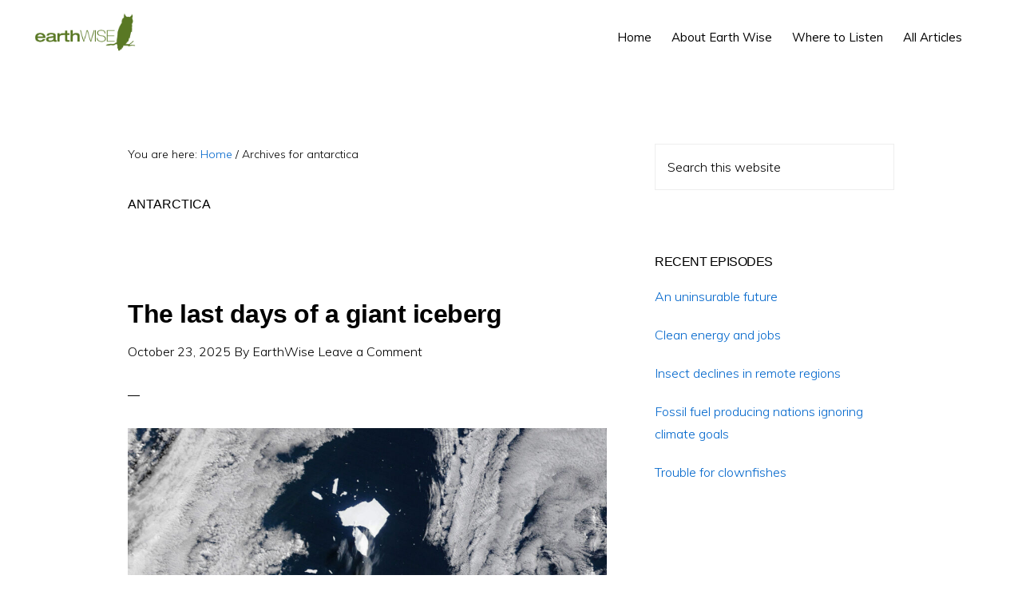

--- FILE ---
content_type: text/html; charset=UTF-8
request_url: https://earthwiseradio.org/tag/antarctica/
body_size: 33497
content:
<!DOCTYPE html>
<html lang="en-US">
<head >
<meta charset="UTF-8" />
		<meta name="robots" content="noindex" />
		<meta name="viewport" content="width=device-width, initial-scale=1" />
<title>antarctica</title>
<meta name='robots' content='max-image-preview:large' />
	<style>img:is([sizes="auto" i], [sizes^="auto," i]) { contain-intrinsic-size: 3000px 1500px }</style>
	<link rel='dns-prefetch' href='//www.googletagmanager.com' />
<link rel='dns-prefetch' href='//fonts.googleapis.com' />
<link rel='dns-prefetch' href='//code.ionicframework.com' />
<link rel="alternate" type="application/rss+xml" title="Earth Wise &raquo; Feed" href="https://earthwiseradio.org/feed/" />
<link rel="alternate" type="application/rss+xml" title="Earth Wise &raquo; Comments Feed" href="https://earthwiseradio.org/comments/feed/" />
<link rel="alternate" type="application/rss+xml" title="Earth Wise &raquo; antarctica Tag Feed" href="https://earthwiseradio.org/tag/antarctica/feed/" />
<link rel="canonical" href="https://earthwiseradio.org/tag/antarctica/" />
<script type="text/javascript">
/* <![CDATA[ */
window._wpemojiSettings = {"baseUrl":"https:\/\/s.w.org\/images\/core\/emoji\/16.0.1\/72x72\/","ext":".png","svgUrl":"https:\/\/s.w.org\/images\/core\/emoji\/16.0.1\/svg\/","svgExt":".svg","source":{"concatemoji":"https:\/\/earthwiseradio.org\/wp-includes\/js\/wp-emoji-release.min.js?ver=6.8.3"}};
/*! This file is auto-generated */
!function(s,n){var o,i,e;function c(e){try{var t={supportTests:e,timestamp:(new Date).valueOf()};sessionStorage.setItem(o,JSON.stringify(t))}catch(e){}}function p(e,t,n){e.clearRect(0,0,e.canvas.width,e.canvas.height),e.fillText(t,0,0);var t=new Uint32Array(e.getImageData(0,0,e.canvas.width,e.canvas.height).data),a=(e.clearRect(0,0,e.canvas.width,e.canvas.height),e.fillText(n,0,0),new Uint32Array(e.getImageData(0,0,e.canvas.width,e.canvas.height).data));return t.every(function(e,t){return e===a[t]})}function u(e,t){e.clearRect(0,0,e.canvas.width,e.canvas.height),e.fillText(t,0,0);for(var n=e.getImageData(16,16,1,1),a=0;a<n.data.length;a++)if(0!==n.data[a])return!1;return!0}function f(e,t,n,a){switch(t){case"flag":return n(e,"\ud83c\udff3\ufe0f\u200d\u26a7\ufe0f","\ud83c\udff3\ufe0f\u200b\u26a7\ufe0f")?!1:!n(e,"\ud83c\udde8\ud83c\uddf6","\ud83c\udde8\u200b\ud83c\uddf6")&&!n(e,"\ud83c\udff4\udb40\udc67\udb40\udc62\udb40\udc65\udb40\udc6e\udb40\udc67\udb40\udc7f","\ud83c\udff4\u200b\udb40\udc67\u200b\udb40\udc62\u200b\udb40\udc65\u200b\udb40\udc6e\u200b\udb40\udc67\u200b\udb40\udc7f");case"emoji":return!a(e,"\ud83e\udedf")}return!1}function g(e,t,n,a){var r="undefined"!=typeof WorkerGlobalScope&&self instanceof WorkerGlobalScope?new OffscreenCanvas(300,150):s.createElement("canvas"),o=r.getContext("2d",{willReadFrequently:!0}),i=(o.textBaseline="top",o.font="600 32px Arial",{});return e.forEach(function(e){i[e]=t(o,e,n,a)}),i}function t(e){var t=s.createElement("script");t.src=e,t.defer=!0,s.head.appendChild(t)}"undefined"!=typeof Promise&&(o="wpEmojiSettingsSupports",i=["flag","emoji"],n.supports={everything:!0,everythingExceptFlag:!0},e=new Promise(function(e){s.addEventListener("DOMContentLoaded",e,{once:!0})}),new Promise(function(t){var n=function(){try{var e=JSON.parse(sessionStorage.getItem(o));if("object"==typeof e&&"number"==typeof e.timestamp&&(new Date).valueOf()<e.timestamp+604800&&"object"==typeof e.supportTests)return e.supportTests}catch(e){}return null}();if(!n){if("undefined"!=typeof Worker&&"undefined"!=typeof OffscreenCanvas&&"undefined"!=typeof URL&&URL.createObjectURL&&"undefined"!=typeof Blob)try{var e="postMessage("+g.toString()+"("+[JSON.stringify(i),f.toString(),p.toString(),u.toString()].join(",")+"));",a=new Blob([e],{type:"text/javascript"}),r=new Worker(URL.createObjectURL(a),{name:"wpTestEmojiSupports"});return void(r.onmessage=function(e){c(n=e.data),r.terminate(),t(n)})}catch(e){}c(n=g(i,f,p,u))}t(n)}).then(function(e){for(var t in e)n.supports[t]=e[t],n.supports.everything=n.supports.everything&&n.supports[t],"flag"!==t&&(n.supports.everythingExceptFlag=n.supports.everythingExceptFlag&&n.supports[t]);n.supports.everythingExceptFlag=n.supports.everythingExceptFlag&&!n.supports.flag,n.DOMReady=!1,n.readyCallback=function(){n.DOMReady=!0}}).then(function(){return e}).then(function(){var e;n.supports.everything||(n.readyCallback(),(e=n.source||{}).concatemoji?t(e.concatemoji):e.wpemoji&&e.twemoji&&(t(e.twemoji),t(e.wpemoji)))}))}((window,document),window._wpemojiSettings);
/* ]]> */
</script>
<link rel='stylesheet' id='monochrome-pro-css' href='https://earthwiseradio.org/wp-content/themes/monochrome-pro/style.css?ver=1.0.0' type='text/css' media='all' />
<style id='wp-emoji-styles-inline-css' type='text/css'>

	img.wp-smiley, img.emoji {
		display: inline !important;
		border: none !important;
		box-shadow: none !important;
		height: 1em !important;
		width: 1em !important;
		margin: 0 0.07em !important;
		vertical-align: -0.1em !important;
		background: none !important;
		padding: 0 !important;
	}
</style>
<link rel='stylesheet' id='wp-block-library-css' href='https://earthwiseradio.org/wp-includes/css/dist/block-library/style.min.css?ver=6.8.3' type='text/css' media='all' />
<style id='classic-theme-styles-inline-css' type='text/css'>
/*! This file is auto-generated */
.wp-block-button__link{color:#fff;background-color:#32373c;border-radius:9999px;box-shadow:none;text-decoration:none;padding:calc(.667em + 2px) calc(1.333em + 2px);font-size:1.125em}.wp-block-file__button{background:#32373c;color:#fff;text-decoration:none}
</style>
<style id='create-block-castos-transcript-style-inline-css' type='text/css'>
:root{--castos-transcript--panel-bg:#f3f3f4}.ssp-transcript input[type=checkbox]{opacity:0;position:absolute;z-index:-1}.ssp-transcript .row{display:flex}.ssp-transcript .row .col{flex:1}.ssp-transcript .tabs{overflow:hidden}.ssp-transcript .tab{overflow:hidden;width:100%}.ssp-transcript .tab-label{background:var(--castos-transcript--panel-bg);cursor:pointer;display:flex;font-weight:700;justify-content:space-between;margin:0;padding:1em}.ssp-transcript .tab-label:hover{filter:brightness(95%)}.ssp-transcript .tab-label:after{content:"❯";text-align:center;transition:all .35s;width:1em}.ssp-transcript .tab-content{background:#fff;max-height:0;padding:0 1em;transition:all .35s}.ssp-transcript .tab-close{background:var(--castos-transcript--panel-bg);cursor:pointer;display:flex;font-size:.75em;justify-content:flex-end;padding:1em}.ssp-transcript .tab-close:hover,.ssp-transcript input:checked+.tab-label{filter:brightness(95%)}.ssp-transcript input:checked+.tab-label:after{transform:rotate(90deg)}.ssp-transcript input:checked~.tab-content{max-height:none;padding:1em}

</style>
<style id='global-styles-inline-css' type='text/css'>
:root{--wp--preset--aspect-ratio--square: 1;--wp--preset--aspect-ratio--4-3: 4/3;--wp--preset--aspect-ratio--3-4: 3/4;--wp--preset--aspect-ratio--3-2: 3/2;--wp--preset--aspect-ratio--2-3: 2/3;--wp--preset--aspect-ratio--16-9: 16/9;--wp--preset--aspect-ratio--9-16: 9/16;--wp--preset--color--black: #000000;--wp--preset--color--cyan-bluish-gray: #abb8c3;--wp--preset--color--white: #ffffff;--wp--preset--color--pale-pink: #f78da7;--wp--preset--color--vivid-red: #cf2e2e;--wp--preset--color--luminous-vivid-orange: #ff6900;--wp--preset--color--luminous-vivid-amber: #fcb900;--wp--preset--color--light-green-cyan: #7bdcb5;--wp--preset--color--vivid-green-cyan: #00d084;--wp--preset--color--pale-cyan-blue: #8ed1fc;--wp--preset--color--vivid-cyan-blue: #0693e3;--wp--preset--color--vivid-purple: #9b51e0;--wp--preset--gradient--vivid-cyan-blue-to-vivid-purple: linear-gradient(135deg,rgba(6,147,227,1) 0%,rgb(155,81,224) 100%);--wp--preset--gradient--light-green-cyan-to-vivid-green-cyan: linear-gradient(135deg,rgb(122,220,180) 0%,rgb(0,208,130) 100%);--wp--preset--gradient--luminous-vivid-amber-to-luminous-vivid-orange: linear-gradient(135deg,rgba(252,185,0,1) 0%,rgba(255,105,0,1) 100%);--wp--preset--gradient--luminous-vivid-orange-to-vivid-red: linear-gradient(135deg,rgba(255,105,0,1) 0%,rgb(207,46,46) 100%);--wp--preset--gradient--very-light-gray-to-cyan-bluish-gray: linear-gradient(135deg,rgb(238,238,238) 0%,rgb(169,184,195) 100%);--wp--preset--gradient--cool-to-warm-spectrum: linear-gradient(135deg,rgb(74,234,220) 0%,rgb(151,120,209) 20%,rgb(207,42,186) 40%,rgb(238,44,130) 60%,rgb(251,105,98) 80%,rgb(254,248,76) 100%);--wp--preset--gradient--blush-light-purple: linear-gradient(135deg,rgb(255,206,236) 0%,rgb(152,150,240) 100%);--wp--preset--gradient--blush-bordeaux: linear-gradient(135deg,rgb(254,205,165) 0%,rgb(254,45,45) 50%,rgb(107,0,62) 100%);--wp--preset--gradient--luminous-dusk: linear-gradient(135deg,rgb(255,203,112) 0%,rgb(199,81,192) 50%,rgb(65,88,208) 100%);--wp--preset--gradient--pale-ocean: linear-gradient(135deg,rgb(255,245,203) 0%,rgb(182,227,212) 50%,rgb(51,167,181) 100%);--wp--preset--gradient--electric-grass: linear-gradient(135deg,rgb(202,248,128) 0%,rgb(113,206,126) 100%);--wp--preset--gradient--midnight: linear-gradient(135deg,rgb(2,3,129) 0%,rgb(40,116,252) 100%);--wp--preset--font-size--small: 13px;--wp--preset--font-size--medium: 20px;--wp--preset--font-size--large: 36px;--wp--preset--font-size--x-large: 42px;--wp--preset--spacing--20: 0.44rem;--wp--preset--spacing--30: 0.67rem;--wp--preset--spacing--40: 1rem;--wp--preset--spacing--50: 1.5rem;--wp--preset--spacing--60: 2.25rem;--wp--preset--spacing--70: 3.38rem;--wp--preset--spacing--80: 5.06rem;--wp--preset--shadow--natural: 6px 6px 9px rgba(0, 0, 0, 0.2);--wp--preset--shadow--deep: 12px 12px 50px rgba(0, 0, 0, 0.4);--wp--preset--shadow--sharp: 6px 6px 0px rgba(0, 0, 0, 0.2);--wp--preset--shadow--outlined: 6px 6px 0px -3px rgba(255, 255, 255, 1), 6px 6px rgba(0, 0, 0, 1);--wp--preset--shadow--crisp: 6px 6px 0px rgba(0, 0, 0, 1);}:where(.is-layout-flex){gap: 0.5em;}:where(.is-layout-grid){gap: 0.5em;}body .is-layout-flex{display: flex;}.is-layout-flex{flex-wrap: wrap;align-items: center;}.is-layout-flex > :is(*, div){margin: 0;}body .is-layout-grid{display: grid;}.is-layout-grid > :is(*, div){margin: 0;}:where(.wp-block-columns.is-layout-flex){gap: 2em;}:where(.wp-block-columns.is-layout-grid){gap: 2em;}:where(.wp-block-post-template.is-layout-flex){gap: 1.25em;}:where(.wp-block-post-template.is-layout-grid){gap: 1.25em;}.has-black-color{color: var(--wp--preset--color--black) !important;}.has-cyan-bluish-gray-color{color: var(--wp--preset--color--cyan-bluish-gray) !important;}.has-white-color{color: var(--wp--preset--color--white) !important;}.has-pale-pink-color{color: var(--wp--preset--color--pale-pink) !important;}.has-vivid-red-color{color: var(--wp--preset--color--vivid-red) !important;}.has-luminous-vivid-orange-color{color: var(--wp--preset--color--luminous-vivid-orange) !important;}.has-luminous-vivid-amber-color{color: var(--wp--preset--color--luminous-vivid-amber) !important;}.has-light-green-cyan-color{color: var(--wp--preset--color--light-green-cyan) !important;}.has-vivid-green-cyan-color{color: var(--wp--preset--color--vivid-green-cyan) !important;}.has-pale-cyan-blue-color{color: var(--wp--preset--color--pale-cyan-blue) !important;}.has-vivid-cyan-blue-color{color: var(--wp--preset--color--vivid-cyan-blue) !important;}.has-vivid-purple-color{color: var(--wp--preset--color--vivid-purple) !important;}.has-black-background-color{background-color: var(--wp--preset--color--black) !important;}.has-cyan-bluish-gray-background-color{background-color: var(--wp--preset--color--cyan-bluish-gray) !important;}.has-white-background-color{background-color: var(--wp--preset--color--white) !important;}.has-pale-pink-background-color{background-color: var(--wp--preset--color--pale-pink) !important;}.has-vivid-red-background-color{background-color: var(--wp--preset--color--vivid-red) !important;}.has-luminous-vivid-orange-background-color{background-color: var(--wp--preset--color--luminous-vivid-orange) !important;}.has-luminous-vivid-amber-background-color{background-color: var(--wp--preset--color--luminous-vivid-amber) !important;}.has-light-green-cyan-background-color{background-color: var(--wp--preset--color--light-green-cyan) !important;}.has-vivid-green-cyan-background-color{background-color: var(--wp--preset--color--vivid-green-cyan) !important;}.has-pale-cyan-blue-background-color{background-color: var(--wp--preset--color--pale-cyan-blue) !important;}.has-vivid-cyan-blue-background-color{background-color: var(--wp--preset--color--vivid-cyan-blue) !important;}.has-vivid-purple-background-color{background-color: var(--wp--preset--color--vivid-purple) !important;}.has-black-border-color{border-color: var(--wp--preset--color--black) !important;}.has-cyan-bluish-gray-border-color{border-color: var(--wp--preset--color--cyan-bluish-gray) !important;}.has-white-border-color{border-color: var(--wp--preset--color--white) !important;}.has-pale-pink-border-color{border-color: var(--wp--preset--color--pale-pink) !important;}.has-vivid-red-border-color{border-color: var(--wp--preset--color--vivid-red) !important;}.has-luminous-vivid-orange-border-color{border-color: var(--wp--preset--color--luminous-vivid-orange) !important;}.has-luminous-vivid-amber-border-color{border-color: var(--wp--preset--color--luminous-vivid-amber) !important;}.has-light-green-cyan-border-color{border-color: var(--wp--preset--color--light-green-cyan) !important;}.has-vivid-green-cyan-border-color{border-color: var(--wp--preset--color--vivid-green-cyan) !important;}.has-pale-cyan-blue-border-color{border-color: var(--wp--preset--color--pale-cyan-blue) !important;}.has-vivid-cyan-blue-border-color{border-color: var(--wp--preset--color--vivid-cyan-blue) !important;}.has-vivid-purple-border-color{border-color: var(--wp--preset--color--vivid-purple) !important;}.has-vivid-cyan-blue-to-vivid-purple-gradient-background{background: var(--wp--preset--gradient--vivid-cyan-blue-to-vivid-purple) !important;}.has-light-green-cyan-to-vivid-green-cyan-gradient-background{background: var(--wp--preset--gradient--light-green-cyan-to-vivid-green-cyan) !important;}.has-luminous-vivid-amber-to-luminous-vivid-orange-gradient-background{background: var(--wp--preset--gradient--luminous-vivid-amber-to-luminous-vivid-orange) !important;}.has-luminous-vivid-orange-to-vivid-red-gradient-background{background: var(--wp--preset--gradient--luminous-vivid-orange-to-vivid-red) !important;}.has-very-light-gray-to-cyan-bluish-gray-gradient-background{background: var(--wp--preset--gradient--very-light-gray-to-cyan-bluish-gray) !important;}.has-cool-to-warm-spectrum-gradient-background{background: var(--wp--preset--gradient--cool-to-warm-spectrum) !important;}.has-blush-light-purple-gradient-background{background: var(--wp--preset--gradient--blush-light-purple) !important;}.has-blush-bordeaux-gradient-background{background: var(--wp--preset--gradient--blush-bordeaux) !important;}.has-luminous-dusk-gradient-background{background: var(--wp--preset--gradient--luminous-dusk) !important;}.has-pale-ocean-gradient-background{background: var(--wp--preset--gradient--pale-ocean) !important;}.has-electric-grass-gradient-background{background: var(--wp--preset--gradient--electric-grass) !important;}.has-midnight-gradient-background{background: var(--wp--preset--gradient--midnight) !important;}.has-small-font-size{font-size: var(--wp--preset--font-size--small) !important;}.has-medium-font-size{font-size: var(--wp--preset--font-size--medium) !important;}.has-large-font-size{font-size: var(--wp--preset--font-size--large) !important;}.has-x-large-font-size{font-size: var(--wp--preset--font-size--x-large) !important;}
:where(.wp-block-post-template.is-layout-flex){gap: 1.25em;}:where(.wp-block-post-template.is-layout-grid){gap: 1.25em;}
:where(.wp-block-columns.is-layout-flex){gap: 2em;}:where(.wp-block-columns.is-layout-grid){gap: 2em;}
:root :where(.wp-block-pullquote){font-size: 1.5em;line-height: 1.6;}
</style>
<link rel='stylesheet' id='wp-components-css' href='https://earthwiseradio.org/wp-includes/css/dist/components/style.min.css?ver=6.8.3' type='text/css' media='all' />
<link rel='stylesheet' id='godaddy-styles-css' href='https://earthwiseradio.org/wp-content/mu-plugins/vendor/wpex/godaddy-launch/includes/Dependencies/GoDaddy/Styles/build/latest.css?ver=2.0.2' type='text/css' media='all' />
<link rel='stylesheet' id='monochrome-fonts-css' href='//fonts.googleapis.com/css?family=Muli%3A200%2C300%2C300i%2C400%2C400i%2C600%2C600i%7COpen+Sans+Condensed%3A300&#038;ver=1.0.0' type='text/css' media='all' />
<link rel='stylesheet' id='monochrome-ionicons-css' href='//code.ionicframework.com/ionicons/2.0.1/css/ionicons.min.css?ver=1.0.0' type='text/css' media='all' />
<link rel='stylesheet' id='simple-social-icons-font-css' href='https://earthwiseradio.org/wp-content/plugins/simple-social-icons/css/style.css?ver=3.0.2' type='text/css' media='all' />
<script type="text/javascript" src="https://earthwiseradio.org/wp-includes/js/jquery/jquery.min.js?ver=3.7.1" id="jquery-core-js"></script>
<script type="text/javascript" src="https://earthwiseradio.org/wp-includes/js/jquery/jquery-migrate.min.js?ver=3.4.1" id="jquery-migrate-js"></script>

<!-- Google Analytics snippet added by Site Kit -->
<script type="text/javascript" src="https://www.googletagmanager.com/gtag/js?id=UA-38453880-1" id="google_gtagjs-js" async></script>
<script type="text/javascript" id="google_gtagjs-js-after">
/* <![CDATA[ */
window.dataLayer = window.dataLayer || [];function gtag(){dataLayer.push(arguments);}
gtag('set', 'linker', {"domains":["earthwiseradio.org"]} );
gtag("js", new Date());
gtag("set", "developer_id.dZTNiMT", true);
gtag("config", "UA-38453880-1", {"anonymize_ip":true});
/* ]]> */
</script>

<!-- End Google Analytics snippet added by Site Kit -->
<link rel="https://api.w.org/" href="https://earthwiseradio.org/wp-json/" /><link rel="alternate" title="JSON" type="application/json" href="https://earthwiseradio.org/wp-json/wp/v2/tags/2169" /><link rel="EditURI" type="application/rsd+xml" title="RSD" href="https://earthwiseradio.org/xmlrpc.php?rsd" />
<meta name="generator" content="Site Kit by Google 1.114.0" />
<link rel="alternate" type="application/rss+xml" title="Podcast RSS feed" href="https://earthwiseradio.org/feed/podcast" />

<script type="text/javascript">
(function(url){
	if(/(?:Chrome\/26\.0\.1410\.63 Safari\/537\.31|WordfenceTestMonBot)/.test(navigator.userAgent)){ return; }
	var addEvent = function(evt, handler) {
		if (window.addEventListener) {
			document.addEventListener(evt, handler, false);
		} else if (window.attachEvent) {
			document.attachEvent('on' + evt, handler);
		}
	};
	var removeEvent = function(evt, handler) {
		if (window.removeEventListener) {
			document.removeEventListener(evt, handler, false);
		} else if (window.detachEvent) {
			document.detachEvent('on' + evt, handler);
		}
	};
	var evts = 'contextmenu dblclick drag dragend dragenter dragleave dragover dragstart drop keydown keypress keyup mousedown mousemove mouseout mouseover mouseup mousewheel scroll'.split(' ');
	var logHuman = function() {
		if (window.wfLogHumanRan) { return; }
		window.wfLogHumanRan = true;
		var wfscr = document.createElement('script');
		wfscr.type = 'text/javascript';
		wfscr.async = true;
		wfscr.src = url + '&r=' + Math.random();
		(document.getElementsByTagName('head')[0]||document.getElementsByTagName('body')[0]).appendChild(wfscr);
		for (var i = 0; i < evts.length; i++) {
			removeEvent(evts[i], logHuman);
		}
	};
	for (var i = 0; i < evts.length; i++) {
		addEvent(evts[i], logHuman);
	}
})('//earthwiseradio.org/?wordfence_lh=1&hid=8A9D1C137F12481C2BE3462A9DCDFD60');
</script><link rel="pingback" href="https://earthwiseradio.org/xmlrpc.php" />
<link rel="next" href="https://earthwiseradio.org/tag/antarctica/page/2/" />
<style type="text/css">.site-title a { background: url(https://earthwiseradio.org/wp-content/uploads/2015/12/cropped-EW-webheaderrectangle-1400.png) no-repeat !important; }</style>
<link rel="icon" href="https://earthwiseradio.org/wp-content/uploads/2021/12/cropped-earthwiseowlonly-32x32.png" sizes="32x32" />
<link rel="icon" href="https://earthwiseradio.org/wp-content/uploads/2021/12/cropped-earthwiseowlonly-192x192.png" sizes="192x192" />
<link rel="apple-touch-icon" href="https://earthwiseradio.org/wp-content/uploads/2021/12/cropped-earthwiseowlonly-180x180.png" />
<meta name="msapplication-TileImage" content="https://earthwiseradio.org/wp-content/uploads/2021/12/cropped-earthwiseowlonly-270x270.png" />
		<style type="text/css" id="wp-custom-css">
			/*
You can add your own CSS here.

Click the help icon above to learn more.
*/

.front-page .flexible-widgets {
    padding-top: 100px;
	padding-bottom: 100px;
}
.entry-title a,
.sidebar .widget-title a {
	color: #000;
	text-decoration: none;
	font-size: 32px;
}		</style>
		</head>
<body class="archive tag tag-antarctica tag-2169 wp-theme-genesis wp-child-theme-monochrome-pro custom-header header-image header-full-width content-sidebar genesis-breadcrumbs-visible" itemscope itemtype="https://schema.org/WebPage"><div class="site-container"><ul class="genesis-skip-link"><li><a href="#genesis-nav-primary" class="screen-reader-shortcut"> Skip to primary navigation</a></li><li><a href="#genesis-content" class="screen-reader-shortcut"> Skip to main content</a></li><li><a href="#genesis-sidebar-primary" class="screen-reader-shortcut"> Skip to primary sidebar</a></li></ul><header class="site-header" itemscope itemtype="https://schema.org/WPHeader"><div class="wrap"><div class="title-area"><p class="site-title" itemprop="headline"><a href="https://earthwiseradio.org/">Earth Wise</a></p><p class="site-description" itemprop="description">A look at our changing environment.</p></div><nav class="nav-primary" aria-label="Main" itemscope itemtype="https://schema.org/SiteNavigationElement" id="genesis-nav-primary"><div class="wrap"><ul id="menu-mainmenu" class="menu genesis-nav-menu menu-primary js-superfish"><li id="menu-item-11379" class="menu-item menu-item-type-custom menu-item-object-custom menu-item-home menu-item-11379"><a href="https://earthwiseradio.org/" itemprop="url"><span itemprop="name">Home</span></a></li>
<li id="menu-item-11380" class="menu-item menu-item-type-post_type menu-item-object-page menu-item-11380"><a href="https://earthwiseradio.org/about/" itemprop="url"><span itemprop="name">About Earth Wise</span></a></li>
<li id="menu-item-11381" class="menu-item menu-item-type-post_type menu-item-object-page menu-item-11381"><a href="https://earthwiseradio.org/where-to-listen/" itemprop="url"><span itemprop="name">Where to Listen</span></a></li>
<li id="menu-item-16858" class="menu-item menu-item-type-post_type_archive menu-item-object-podcast menu-item-16858"><a href="https://earthwiseradio.org/podcast/" itemprop="url"><span itemprop="name">All Articles</span></a></li>
<li class="menu-item"><a href="#header-search-wrap" aria-controls="header-search-wrap" aria-expanded="false" role="button" class="toggle-header-search"><span class="screen-reader-text">Show Search</span><span class="ionicons ion-ios-search"></span></a></li></ul></div></nav><div id="header-search-wrap" class="header-search-wrap"><form class="search-form" method="get" action="https://earthwiseradio.org/" role="search" itemprop="potentialAction" itemscope itemtype="https://schema.org/SearchAction"><label class="search-form-label screen-reader-text" for="searchform-1">Search this website</label><input class="search-form-input" type="search" name="s" id="searchform-1" placeholder="Search this website" itemprop="query-input"><input class="search-form-submit" type="submit" value="Search"><meta content="https://earthwiseradio.org/?s={s}" itemprop="target"></form> <a href="#" role="button" aria-expanded="false" aria-controls="header-search-wrap" class="toggle-header-search close"><span class="screen-reader-text">Hide Search</span><span class="ionicons ion-ios-close-empty"></span></a></div></div></header><div class="site-inner"><div class="content-sidebar-wrap"><main class="content" id="genesis-content"><div class="breadcrumb" itemscope itemtype="https://schema.org/BreadcrumbList">You are here: <span class="breadcrumb-link-wrap" itemprop="itemListElement" itemscope itemtype="https://schema.org/ListItem"><a class="breadcrumb-link" href="https://earthwiseradio.org/" itemprop="item"><span class="breadcrumb-link-text-wrap" itemprop="name">Home</span></a><meta itemprop="position" content="1"></span> <span aria-label="breadcrumb separator">/</span> Archives for antarctica</div><div class="archive-description taxonomy-archive-description taxonomy-description"><h1 class="archive-title">antarctica</h1></div><article class="post-19235 podcast type-podcast status-publish has-post-thumbnail tag-a-23a tag-a-23g tag-a-23i tag-antarctica tag-climate-change tag-drake-passage tag-environment tag-filchner-ice-shelf tag-global-warming tag-iceberg tag-iceberg-alley tag-iceberg-breakup tag-iceberg-calving tag-iceberg-drift tag-marine-navigation tag-ocean-warming tag-polar-regions tag-research tag-satellite-imagery tag-sea-ice tag-south-georgia-island tag-water tag-weddell-sea series-earth-wise series-default-podcast entry" aria-label="The last days of a giant iceberg" itemscope itemtype="https://schema.org/CreativeWork"><header class="entry-header"><h2 class="entry-title" itemprop="headline"><a class="entry-title-link" rel="bookmark" href="https://earthwiseradio.org/podcast/the-last-days-of-a-giant-iceberg/">The last days of a giant iceberg</a></h2>
<p class="entry-meta"><time class="entry-time" itemprop="datePublished" datetime="2025-10-23T01:00:00-04:00">October 23, 2025</time> By <span class="entry-author" itemprop="author" itemscope itemtype="https://schema.org/Person"><a href="https://earthwiseradio.org/author/earthwise/" class="entry-author-link" rel="author" itemprop="url"><span class="entry-author-name" itemprop="name">EarthWise</span></a></span> <span class="entry-comments-link"><a href="https://earthwiseradio.org/podcast/the-last-days-of-a-giant-iceberg/#respond">Leave a Comment</a></span> </p></header><div class="entry-content" itemprop="text"><a class="entry-image-link" href="https://earthwiseradio.org/podcast/the-last-days-of-a-giant-iceberg/" aria-hidden="true" tabindex="-1"><img width="960" height="540" src="https://earthwiseradio.org/wp-content/uploads/2025/10/A-23A-960x540.jpg" class=" post-image entry-image" alt="A-23A" itemprop="image" decoding="async" /></a>
<figure class="wp-block-audio"><audio controls src="https://earthwiseradio.org/wp-content/uploads/2025/10/EW-10-23-25-The-Last-Days-of-a-Giant-Iceberg.mp3"></audio></figure>



<h4 class="wp-block-heading"><strong>A colossal iceberg known as A-23A broke off from the Filchner Iceshelf in Antarctica in 1986.  At that time, it was 1,418 square miles in area, slightly larger than the state of Rhode Island, or roughly twice the size of greater London.  It weighed about a trillion tons.  It was the largest iceberg ever observed.</strong></h4>



<p>After breaking off from the iceshelf, it lodged on the seafloor of the southern Weddell Sea for decades.&nbsp; It finally broke free in the early 2020s and began drifting northward.&nbsp; Last year, it got caught up in a rotating ocean vortex in the Drake Passage, and then became lodged on a shallow coastal shelf south of South Georgia Island.&nbsp; More recently, satellite imagery has shown A-23A to be on the move again.</p>



<p>Like other large icebergs that have found their way into the so-called “iceberg alley”, it is gradually succumbing to the effects of warmer air and water.  Two large fragments of A-23A have already calved from it.  These are huge in their own right:  A-23G and A-23I are each over 125 square miles in area.  The remaining main body of A-23A is still 580 square miles in area, making it the second largest freely floating iceberg in the world as of September.  It had already lost much of its area since it began drifting north.</p>



<p>As it continues to drift northward, A-23A will continue to break apart.&nbsp; Many smaller pieces are littering the sea in its vicinity, but even these are large enough to threaten ships.&nbsp; The 40-year saga of iceberg A-23A is coming to an end.</p>



<p class="has-text-align-center">**********</p>



<h2 class="wp-block-heading"><strong>Web Links</strong></h2>



<p><strong><a href="https://earthobservatory.nasa.gov/images/154827/a-giant-icebergs-final-drift">A Giant Iceberg’s Final Drift</a></strong></p>



<p>Photo courtesy of the <a href="https://earthobservatory.nasa.gov/images/154827/a-giant-icebergs-final-drift">Earth Observatory at NASA.</a></p>



<p><a href="https://earthwiseradio.org/" target="_blank" rel="noreferrer noopener">Earth Wise</a>&nbsp;is a production of&nbsp;<a href="http://wamc.org/" target="_blank" rel="noreferrer noopener">WAMC Northeast Public Radio</a></p>



<p><a href="https://eoimages.gsfc.nasa.gov/images/imagerecords/154000/154827/iceberga23a_tmo_20250911_lrg.jpg" target="_blank" rel="noreferrer noopener"></a></p>
</div></article><article class="post-18713 podcast type-podcast status-publish has-post-thumbnail tag-a23 tag-a23a tag-a68a tag-aground tag-antarctic tag-antarctica tag-area tag-british tag-broke-apart tag-calved tag-changing tag-climate tag-climate-change tag-continental-shelf tag-currents tag-drifting tag-environment tag-fauna tag-flora tag-freshwater tag-future tag-ice-shelves tag-iceberg tag-largest tag-lifecycle tag-mammoth tag-new-york-city tag-nutrients tag-penguins tag-polar tag-polar-ice-sheets tag-research tag-seafloor tag-seals tag-south-georgia tag-spinning tag-succumb tag-taylor-column tag-vicinity tag-warming tag-water tag-waters tag-weddell-sea tag-winds tag-world series-earth-wise series-default-podcast entry" aria-label="The largest iceberg runs aground" itemscope itemtype="https://schema.org/CreativeWork"><header class="entry-header"><h2 class="entry-title" itemprop="headline"><a class="entry-title-link" rel="bookmark" href="https://earthwiseradio.org/podcast/the-largest-iceberg-runs-aground/">The largest iceberg runs aground</a></h2>
<p class="entry-meta"><time class="entry-time" itemprop="datePublished" datetime="2025-04-10T01:00:00-04:00">April 10, 2025</time> By <span class="entry-author" itemprop="author" itemscope itemtype="https://schema.org/Person"><a href="https://earthwiseradio.org/author/earthwise/" class="entry-author-link" rel="author" itemprop="url"><span class="entry-author-name" itemprop="name">EarthWise</span></a></span> <span class="entry-comments-link"><a href="https://earthwiseradio.org/podcast/the-largest-iceberg-runs-aground/#respond">Leave a Comment</a></span> </p></header><div class="entry-content" itemprop="text"><a class="entry-image-link" href="https://earthwiseradio.org/podcast/the-largest-iceberg-runs-aground/" aria-hidden="true" tabindex="-1"><img width="799" height="533" src="https://earthwiseradio.org/wp-content/uploads/2025/04/iceberg.jpg" class=" post-image entry-image" alt="" itemprop="image" decoding="async" loading="lazy" srcset="https://earthwiseradio.org/wp-content/uploads/2025/04/iceberg.jpg 799w, https://earthwiseradio.org/wp-content/uploads/2025/04/iceberg-300x200.jpg 300w, https://earthwiseradio.org/wp-content/uploads/2025/04/iceberg-768x512.jpg 768w, https://earthwiseradio.org/wp-content/uploads/2025/04/iceberg-150x100.jpg 150w" sizes="auto, (max-width: 799px) 100vw, 799px" /></a>
<figure class="wp-block-audio"><audio controls src="https://earthwiseradio.org/wp-content/uploads/2025/04/EW-04-10-25-The-Largest-Iceberg-Runs-Aground.mp3"></audio></figure>



<h4 class="wp-block-heading"><strong>The largest iceberg in the world, which has been slowly drifting for nearly 5 years, has finally come to a halt.&nbsp; The iceberg – called the unexciting name A-23A – came into existence in 1986 when it broke off from another iceberg A-23 that had calved or torn off from Antarctica earlier that year.&nbsp; For decades, A-23A sat in the Weddell Sea, east of the Antarctic Peninsula.&nbsp; Then, in 2020, it came loose from the seafloor and began to move.&nbsp; By 2023, it finally left Antarctic Waters.</strong></h4>



<p>Late last year, it began spinning in place caught in an ocean current called a Taylor column.&nbsp; Finally, it headed for South Georgia, a British-owned island that is home to a couple dozen people and lots of seals and penguins.&nbsp; A-23A is now stuck on the continental shelf, about 50 miles from the island.</p>



<p>A-23A is around 1,300 square miles in area.&nbsp; By comparison, New York City is 300 square miles.</p>



<p>Four years ago, a large iceberg called A-68A also came to ground in the vicinity of South Georgia.&nbsp; It quickly broke apart and ultimately added 150 billion metric tons of fresh water to the ocean as well as various nutrients.&nbsp; A-23A is also likely to succumb to the warmer waters, winds, and currents it now encounters and will affect the flora and fauna in the area.</p>



<p>The climate is changing and is impacting how ice shelves melt.&nbsp; Calving and the creation of mammoth icebergs are a normal part of the lifecycle of polar ice sheets, but we are likely to see even more events like this in the future.</p>



<p class="has-text-align-center">**********</p>



<h2 class="wp-block-heading"><strong>Web Links</strong></h2>



<p><strong><a href="https://www.nytimes.com/2025/03/04/climate/iceberg-antarctica-a23a.html">World’s Largest Iceberg Runs Aground</a></strong></p>



<p>Photo, posted January 29, 2011, courtesy of <a href="https://www.flickr.com/photos/33590535@N06/5396627551/in/[base64]">Drew Avery via Flickr.</a> </p>



<p><a href="https://earthwiseradio.org/">Earth Wise</a> is a production of <a href="http://wamc.org/">WAMC Northeast Public Radio</a></p>
</div></article><article class="post-18609 podcast type-podcast status-publish has-post-thumbnail tag-antarctica tag-beauty tag-bottles tag-breaks-down tag-climate-change tag-concentrations tag-debris tag-degrade tag-earth tag-environment tag-fish tag-frozen tag-health tag-implications tag-liter tag-local tag-microbeads tag-microplastics tag-ocean tag-packaging tag-penguin tag-pervasive tag-pet tag-pieces tag-plastic tag-plyamide tag-polyethylene tag-polyethylene-terephthalate tag-products tag-red-blood-cell tag-regulations tag-research tag-rubber tag-scientists tag-seal tag-small tag-snow tag-snow-samples tag-sources tag-species tag-synthetic-rubber tag-technique tag-technology tag-textiles tag-tiny tag-water tag-wild tag-wilderness series-earth-wise entry" aria-label="Microplastics in Antarctica" itemscope itemtype="https://schema.org/CreativeWork"><header class="entry-header"><h2 class="entry-title" itemprop="headline"><a class="entry-title-link" rel="bookmark" href="https://earthwiseradio.org/podcast/microplastics-in-antarctica/">Microplastics in Antarctica</a></h2>
<p class="entry-meta"><time class="entry-time" itemprop="datePublished" datetime="2025-03-03T01:00:00-05:00">March 3, 2025</time> By <span class="entry-author" itemprop="author" itemscope itemtype="https://schema.org/Person"><a href="https://earthwiseradio.org/author/earthwise/" class="entry-author-link" rel="author" itemprop="url"><span class="entry-author-name" itemprop="name">EarthWise</span></a></span> <span class="entry-comments-link"><a href="https://earthwiseradio.org/podcast/microplastics-in-antarctica/#respond">Leave a Comment</a></span> </p></header><div class="entry-content" itemprop="text"><a class="entry-image-link" href="https://earthwiseradio.org/podcast/microplastics-in-antarctica/" aria-hidden="true" tabindex="-1"><img width="960" height="540" src="https://earthwiseradio.org/wp-content/uploads/2025/02/Antarctica-960x540.jpg" class=" post-image entry-image" alt="" itemprop="image" decoding="async" loading="lazy" /></a>
<figure class="wp-block-audio"><audio controls src="https://earthwiseradio.org/wp-content/uploads/2025/02/EW-03-03-25-Microplastics-in-Antarctica.mp3"></audio></figure>



<h4 class="wp-block-heading"><strong>Microplastics are small plastic pieces less than five millimeters long and typically far smaller than that.&nbsp; They come from a variety of sources, often from larger plastic debris that degrades into smaller and smaller pieces.&nbsp; There are also microbeads, which are tiny pieces of manufactured polyethylene plastic that are added to various health and beauty products.&nbsp; Tiny bits of plastic easily pass through filtration systems and end up in the ocean and other bodies of water.</strong></h4>



<p>Microplastics are a pervasive problem for which nowhere on Earth is truly untouched.&nbsp; Despite stringent regulations on materials entering Antarctica, scientists have discovered microplastics in the snow near some of the deep field camps there.</p>



<p>A study by the British Antarctic Survey made use of a new and advanced technique that can detect microplastics as small as 11 microns – about the size of a red blood cell.</p>



<p>The research team found microplastics at concentrations ranging from 73 to 3,099 particles per liter of snow.&nbsp;</p>



<p>Snow samples from three different sites identified polyamide (used in textiles), polyethylene terephthalate (found in bottles and packaging), polyethylene, and synthetic rubber.&nbsp; The results suggest that at least the polyamide, which accounted for half the microplastics found, came from local sources.</p>



<p>Additional research is needed to fully understand the sources of microplastic pollution in Antarctica and to understand the broader implications of microplastics in that frozen wilderness. Microplastics have already been detected in several penguin, seal, and fish species.</p>



<p class="has-text-align-center">**********</p>



<h2 class="wp-block-heading"><strong>Web Links</strong></h2>



<p><strong><a href="https://www.bas.ac.uk/media-post/microplastics-discovered-in-antarctica/">Microplastics discovered in Antarctica</a></strong></p>



<p>Photo, posted February 3, 2015, courtesy of <a href="https://www.flickr.com/photos/127405808@N06/16248705450/in/[base64]">Christian Stangl via Flickr.</a> </p>



<p><a href="https://earthwiseradio.org/">Earth Wise</a> is a production of <a href="http://wamc.org/">WAMC Northeast Public Radio</a></p>
</div></article><article class="post-18318 podcast type-podcast status-publish has-post-thumbnail tag-16180 tag-15461 tag-978 tag-annual tag-antarctica tag-arctic tag-climate-change tag-coldest tag-darkest tag-environment tag-fluctuation tag-frozen tag-global-warming tag-heat tag-ice tag-ice-cover tag-loss tag-majority tag-minimal-extent tag-northern-hemisphere tag-polar tag-polar-ice tag-polar-regions tag-regrows tag-research tag-sea-ice tag-seawater tag-shrinking tag-southern tag-summer tag-survive tag-temperatures tag-thaws tag-thinning tag-trending tag-warming tag-younger series-earth-wise entry" aria-label="Shrinking polar ice" itemscope itemtype="https://schema.org/CreativeWork"><header class="entry-header"><h2 class="entry-title" itemprop="headline"><a class="entry-title-link" rel="bookmark" href="https://earthwiseradio.org/podcast/shrinking-polar-ice/">Shrinking polar ice</a></h2>
<p class="entry-meta"><time class="entry-time" itemprop="datePublished" datetime="2024-11-12T01:00:00-05:00">November 12, 2024</time> By <span class="entry-author" itemprop="author" itemscope itemtype="https://schema.org/Person"><a href="https://earthwiseradio.org/author/earthwise/" class="entry-author-link" rel="author" itemprop="url"><span class="entry-author-name" itemprop="name">EarthWise</span></a></span> <span class="entry-comments-link"><a href="https://earthwiseradio.org/podcast/shrinking-polar-ice/#respond">Leave a Comment</a></span> </p></header><div class="entry-content" itemprop="text"><a class="entry-image-link" href="https://earthwiseradio.org/podcast/shrinking-polar-ice/" aria-hidden="true" tabindex="-1"><img width="960" height="540" src="https://earthwiseradio.org/wp-content/uploads/2024/10/polar-bear-960x540.jpg" class=" post-image entry-image" alt="" itemprop="image" decoding="async" loading="lazy" /></a>
<figure class="wp-block-audio"><audio controls src="https://earthwiseradio.org/wp-content/uploads/2024/10/EW-11-12-24-Shrinking-Polar-Ice.mp3"></audio></figure>



<h4 class="wp-block-heading"><strong>Arctic sea ice has shrunk to near-historic lows during this Northern Hemisphere summer.&nbsp; The minimum extent for the year occurred on September 11th.&nbsp; Ice cover in the Arctic Ocean has been shrinking and thinning for more than 40 years.&nbsp; The amount of frozen seawater in the Arctic goes up and down during the year as sea ice thaws and regrows between seasons.</strong></h4>



<p>This year, the minimal extent of sea ice shrank to 1.65 million square miles.&nbsp; That’s about 750,000 square miles less than the average for late summer over the years between 1981 and 2010, representing a decrease of more than 30%.&nbsp; The all-time low of 1.31 million square miles was actually set in 2012.&nbsp; Sea ice coverage can fluctuate from year to year, but it has trended downward since it has started being tracked in the late 1970s.&nbsp; The loss of sea ice has averaged about 30,000 square miles per year.</p>



<p>Sea ice extent has not only been shrinking; the ice has been getting younger and thinner.&nbsp; Presently, the overwhelming majority of ice in the Arctic Ocean is first-year ice, which is thinner and less able to survive the warmer months.&nbsp; There is far less ice that is three years or older.</p>



<p>Meanwhile, sea ice in the southern polar regions was also low this year.&nbsp; In the sea around Antarctica, scientists are tracking near record-low sea ice at a time when it should have been growing extensively during the darkest and coldest months in the Southern Hemisphere.</p>



<p>Polar ice loss compounds polar ice loss.&nbsp; The loss of sea ice increases heat in the polar regions, where temperatures have risen about four times more than the global average.</p>



<p class="has-text-align-center">**********</p>



<h2 class="wp-block-heading"><strong>Web Links</strong></h2>



<p><strong><a href="https://www.nasa.gov/earth/arctic-sea-ice-near-historic-low-antarctic-ice-continues-decline/">Arctic Sea Ice Near Historic Low; Antarctic Ice Continues Decline</a></strong></p>



<p>Photo, posted September 15, 2016, courtesy of <a href="https://www.flickr.com/photos/gsfc/29664357826/in/[base64]">Mario Hoppmann via Flickr.</a> </p>



<p><a href="https://earthwiseradio.org/">Earth Wise</a> is a production of <a href="http://wamc.org/">WAMC Northeast Public Radio</a></p>
</div></article><article class="post-18305 podcast type-podcast status-publish has-post-thumbnail tag-14604 tag-7442 tag-acceleration tag-antarctic tag-antarctica tag-changing tag-climate tag-climate-change tag-data tag-dramatic tag-environment tag-extension tag-faster tag-greening tag-harsh-conditions tag-heatwaves tag-ice tag-ice-loss tag-moss tag-ocean tag-peninsula tag-plant-growth tag-rates tag-research tag-rock tag-rockm tag-satellite tag-sea tag-snow tag-south-america tag-study tag-temperatures tag-trend tag-vegetation tag-warming tag-wilderness series-earth-wise entry" aria-label="Antarctic greening" itemscope itemtype="https://schema.org/CreativeWork"><header class="entry-header"><h2 class="entry-title" itemprop="headline"><a class="entry-title-link" rel="bookmark" href="https://earthwiseradio.org/podcast/antarctic-greening/">Antarctic greening</a></h2>
<p class="entry-meta"><time class="entry-time" itemprop="datePublished" datetime="2024-11-06T01:00:00-05:00">November 6, 2024</time> By <span class="entry-author" itemprop="author" itemscope itemtype="https://schema.org/Person"><a href="https://earthwiseradio.org/author/earthwise/" class="entry-author-link" rel="author" itemprop="url"><span class="entry-author-name" itemprop="name">EarthWise</span></a></span> <span class="entry-comments-link"><a href="https://earthwiseradio.org/podcast/antarctic-greening/#respond">Leave a Comment</a></span> </p></header><div class="entry-content" itemprop="text"><a class="entry-image-link" href="https://earthwiseradio.org/podcast/antarctic-greening/" aria-hidden="true" tabindex="-1"><img width="960" height="540" src="https://earthwiseradio.org/wp-content/uploads/2024/10/antarctica-960x540.jpg" class=" post-image entry-image" alt="Antarctica is warming faster than the rest of the world" itemprop="image" decoding="async" loading="lazy" /></a>
<figure class="wp-block-audio"><audio controls src="https://earthwiseradio.org/wp-content/uploads/2024/10/EW-11-06-24-Antarctic-Greening.mp3"></audio></figure>



<h4 class="wp-block-heading"><strong>The Antarctic Peninsula, like other polar regions, is warming faster than the rest of the world.&nbsp; Ocean heatwaves and ice loss are becoming more common and more severe.</strong></h4>



<p>New research by the universities of Exeter and Hertfordshire in the UK along with the British Antarctic Survey used satellite data to assess how much the Antarctic Peninsula has been greening in response to climate change.&nbsp; The Antarctic Peninsula is an 800-mile extension of Antarctica toward the southern tip of South America.</p>



<p>The study found that the area of vegetation cover across the Peninsula increased from less than one square kilometer in 1986 to almost 12 square kilometers in 2021.&nbsp; This greening trend accelerated by more than 30% in the period 2016-2021 relative to the entire 1986-2021 period.</p>



<p>An earlier study also showed that the rates of plant growth on the Antarctic Peninsula has increased dramatically in recent decades.&nbsp; The landscape is almost entirely dominated by snow, ice, and rock, with only a tiny fraction supporting plant life.&nbsp; The plants found on the Peninsula – mostly mosses – grow in some of the harshest conditions on earth.&nbsp; But that tiny fraction has greatly increased, showing that this isolated wilderness is being altered by climate change.&nbsp;</p>



<p>The sensitivity of the Antarctic Peninsula’s vegetation to the changing climate is evident and as warming continues, there could be fundamental changes to the biology and landscape of this unique and vulnerable region.</p>



<p class="has-text-align-center">**********</p>



<h2 class="wp-block-heading"><strong>Web Links</strong></h2>



<p><strong><a href="https://news.exeter.ac.uk/faculty-of-environment-science-and-economy/antarctic-greening-at-dramatic-rate/">Antarctic ‘greening’ at dramatic rate</a></strong></p>



<p>Photo, posted June 2, 2018, courtesy of <a href="https://www.flickr.com/photos/mfoubister/">Murray Foubister</a> via Flickr. </p>



<p><a href="https://earthwiseradio.org/">Earth Wise</a> is a production of <a href="http://wamc.org/">WAMC Northeast Public Radio</a></p>
</div></article><article class="post-18165 podcast type-podcast status-publish has-post-thumbnail tag-12134 tag-air-temperature tag-antarctica tag-arctic-circle tag-climate tag-climate-change tag-earth tag-environment tag-famous tag-frozen tag-glaciers tag-global-seed-vault tag-greenland tag-ice tag-ice-caps tag-land-area tag-melting tag-midnight-sun tag-nations tag-north tag-north-pole tag-northern-lights tag-norway tag-planet tag-records tag-research tag-scientists tag-seeds tag-snow tag-storage tag-svalbard tag-temperatures tag-tourism tag-tundra tag-warming tag-water tag-weater series-earth-wise entry" aria-label="Svalbard is melting" itemscope itemtype="https://schema.org/CreativeWork"><header class="entry-header"><h2 class="entry-title" itemprop="headline"><a class="entry-title-link" rel="bookmark" href="https://earthwiseradio.org/podcast/svalbard-is-melting/">Svalbard is melting</a></h2>
<p class="entry-meta"><time class="entry-time" itemprop="datePublished" datetime="2024-09-10T01:00:00-04:00">September 10, 2024</time> By <span class="entry-author" itemprop="author" itemscope itemtype="https://schema.org/Person"><a href="https://earthwiseradio.org/author/earthwise/" class="entry-author-link" rel="author" itemprop="url"><span class="entry-author-name" itemprop="name">EarthWise</span></a></span> <span class="entry-comments-link"><a href="https://earthwiseradio.org/podcast/svalbard-is-melting/#respond">Leave a Comment</a></span> </p></header><div class="entry-content" itemprop="text"><a class="entry-image-link" href="https://earthwiseradio.org/podcast/svalbard-is-melting/" aria-hidden="true" tabindex="-1"><img width="960" height="540" src="https://earthwiseradio.org/wp-content/uploads/2024/08/Svalbard-960x540.jpg" class=" post-image entry-image" alt="Svalbard is melting" itemprop="image" decoding="async" loading="lazy" /></a>
<figure class="wp-block-audio"><audio controls src="https://earthwiseradio.org/wp-content/uploads/2024/09/EW-09-10-24-Svalbard-is-Melting.mp3"></audio></figure>



<h4 class="wp-block-heading"><strong>Svalbard is a Norwegian archipelago between mainland Norway and the North Pole. It is one of the world’s northernmost inhabited areas and is a popular attraction for tourists.&nbsp; Svalbard is famous for rugged, remote terrain of glaciers and frozen tundra sheltering polar bears, Svalbard reindeer, and Arctic foxes. The Northern Lights are visible during winter, and its summer features the “midnight sun”—sunlight 24 hours a day.&nbsp; It is the home of the Svalbard Global Seed Vault, which provides safe, free, and long-term storage of seed duplicates from all gene banks and nations around the world.&nbsp;</strong></h4>



<p>Over half of Svalbard’s land area is covered with ice and accounts for about 6% of the planet’s glaciated area outside of Greenland and Antarctica.&nbsp; But Svalbard is also one of the fastest-warming places on Earth.</p>



<p>It has suffered extreme episodes of melting this summer, brought on by exceptionally high air temperatures.&nbsp; In late July and early August, temperatures hovered around 7 degrees Fahrenheit above average for this part of the Arctic Circle, causing snow and ice to rapidly melt.</p>



<p>According to scientists, Svalbard’s ice caps broke their all-time record for daily surface melt on July 23rd, shedding nearly half a foot of water equivalent that day, a rate five times larger than normal.&nbsp;</p>



<p>On August 11th, the high temperature in Longyearbyen, Svalbard’s capital city, reached 68 degrees, the highest August temperature on record and 4 degrees above the previous monthly record.&nbsp; Svalbard experienced its warmest summer on record in 2023.</p>



<p class="has-text-align-center">**********</p>



<h2 class="wp-block-heading">Web Links</h2>



<p><strong><a href="https://earthobservatory.nasa.gov/images/153189/svalbard-melts">Svalbard Melts</a></strong></p>



<p>Photo, posted September 21, 2016, courtesy of <a href="https://www.flickr.com/photos/cmichel67/29196161393/in/[base64]">Christopher Michel via Flickr.</a> </p>



<p><a href="https://earthwiseradio.org/">Earth Wise</a> is a production of <a href="http://wamc.org/">WAMC Northeast Public Radio</a></p>
</div></article><article class="post-17977 podcast type-podcast status-publish has-post-thumbnail tag-8178 tag-andes tag-antarctica tag-argentina tag-bolivia tag-chile tag-climate-change tag-colombia tag-communities tag-cordillera-de-merida tag-countries tag-definition tag-disappearing tag-ecuador tag-energy tag-environment tag-food tag-forecasts tag-glacial-thawing tag-glaciers tag-global-warming tag-greenland tag-humboldt-glacier tag-ice tag-ice-bodies tag-melting tag-mountain-range tag-mountains tag-pakistan tag-peru tag-polar tag-production tag-research tag-s tag-shrinking tag-slovenia tag-small tag-snow tag-usgs tag-venezuela tag-warm tag-warming tag-water tag-world tag-worsening series-earth-wise entry" aria-label="Glaciers in Venezuela" itemscope itemtype="https://schema.org/CreativeWork"><header class="entry-header"><h2 class="entry-title" itemprop="headline"><a class="entry-title-link" rel="bookmark" href="https://earthwiseradio.org/podcast/glaciers-in-venezuela/">Glaciers in Venezuela</a></h2>
<p class="entry-meta"><time class="entry-time" itemprop="datePublished" datetime="2024-06-24T01:00:00-04:00">June 24, 2024</time> By <span class="entry-author" itemprop="author" itemscope itemtype="https://schema.org/Person"><a href="https://earthwiseradio.org/author/earthwise/" class="entry-author-link" rel="author" itemprop="url"><span class="entry-author-name" itemprop="name">EarthWise</span></a></span> <span class="entry-comments-link"><a href="https://earthwiseradio.org/podcast/glaciers-in-venezuela/#respond">Leave a Comment</a></span> </p></header><div class="entry-content" itemprop="text"><a class="entry-image-link" href="https://earthwiseradio.org/podcast/glaciers-in-venezuela/" aria-hidden="true" tabindex="-1"><img width="960" height="540" src="https://earthwiseradio.org/wp-content/uploads/2024/06/Venezuela-mountains-960x540.jpg" class=" post-image entry-image" alt="" itemprop="image" decoding="async" loading="lazy" /></a>
<figure class="wp-block-audio"><audio controls src="https://earthwiseradio.org/wp-content/uploads/2024/06/EW-06-24-24-Glaciers-in-Venezuela.mp3"></audio></figure>



<h4 class="wp-block-heading"><strong>There are nearly 200,000 glaciers in the world.&nbsp; About 91% of them are in Antarctica and 8% in Greenland.&nbsp; The rest are scattered across nearly 50 countries.&nbsp; The non-polar country with the most glaciers is actually Pakistan, which has over 7,200 of them. &nbsp;But as the world continues to warm, glaciers are shrinking back, and many are disappearing altogether.</strong></h4>



<p>Venezuela, once home to six glaciers, has become the first country in the Americas to lose all of its glaciers.&nbsp; Slovenia is considered to be the first country to lose its glaciers in modern times, perhaps as long as 30 years ago.&nbsp; Glacial thawing has been worsening over the past decade throughout the Andes, which cover parts of Colombia, Venezuela, Bolivia, Ecuador, Peru, Chile, and Argentina.</p>



<p>Five of Venezuela’s glaciers had largely melted away by 2011.&nbsp; The Humboldt glacier, which is on the highest peak in the Cordillera de Mérida mountain range in Venezuela, has now been declared as too small to be classified as a glacier.&nbsp; It once covered over a thousand acres; it now has less than 5 acres of ice.&nbsp; The US Geological Survey defines glaciers as ice bodies extending 25 acres or more.</p>



<p>The loss of glaciers in the Andes has serious consequences for communities that live on their slopes and depend upon glacial melt for water and for energy and food production.&nbsp; </p>



<p>At least 80% of glaciers worldwide are on track to mostly disappear by the year 2100 because of global warming.&nbsp; Given that previous forecasts estimated that the Humboldt glacier might last another decade, the prospects for the world’s remaining glaciers are not good.</p>



<p class="has-text-align-center">**********</p>



<h2 class="wp-block-heading"><strong>Web Links</strong></h2>



<p><strong><a href="https://www.axios.com/2024/05/28/venezuela-glaciers-global-warming-climate-change">Venezuela becomes first nation in the Americas to lose all glaciers</a></strong></p>



<p>Photo, posted November 11, 2012, courtesy of <a href="https://www.flickr.com/photos/timsnell/8176819895/in/[base64]">Tim Snell via Flickr.</a> </p>



<p><a href="https://earthwiseradio.org/">Earth Wise</a> is a production of <a href="http://wamc.org/">WAMC Northeast Public Radio</a></p>
</div></article><article class="post-17967 podcast type-podcast status-publish has-post-thumbnail tag-abnormal tag-american tag-antarctica tag-atlantic-ocean tag-average tag-climate tag-climate-change tag-colombia tag-countries tag-deaths tag-el-nino tag-el-nino-southern-oscillation tag-environment tag-episodes tag-extra-hot tag-extreme-heat tag-extreme-heat-events tag-global-warming tag-globe tag-heat tag-heat-waves tag-high tag-hottest tag-hurricane-season tag-indonesia tag-industry tag-infrastructure tag-location tag-month tag-planet tag-population tag-research tag-researchers tag-rwanda tag-southern-oscillation tag-temperatures tag-united-states tag-warm-days tag-warmth tag-world tag-year series-earth-wise entry" aria-label="A month of extra-hot days" itemscope itemtype="https://schema.org/CreativeWork"><header class="entry-header"><h2 class="entry-title" itemprop="headline"><a class="entry-title-link" rel="bookmark" href="https://earthwiseradio.org/podcast/a-month-of-extra-hot-days/">A month of extra-hot days</a></h2>
<p class="entry-meta"><time class="entry-time" itemprop="datePublished" datetime="2024-06-19T01:00:00-04:00">June 19, 2024</time> By <span class="entry-author" itemprop="author" itemscope itemtype="https://schema.org/Person"><a href="https://earthwiseradio.org/author/earthwise/" class="entry-author-link" rel="author" itemprop="url"><span class="entry-author-name" itemprop="name">EarthWise</span></a></span> <span class="entry-comments-link"><a href="https://earthwiseradio.org/podcast/a-month-of-extra-hot-days/#respond">Leave a Comment</a></span> </p></header><div class="entry-content" itemprop="text"><a class="entry-image-link" href="https://earthwiseradio.org/podcast/a-month-of-extra-hot-days/" aria-hidden="true" tabindex="-1"><img width="960" height="540" src="https://earthwiseradio.org/wp-content/uploads/2024/06/Heat-960x540.jpg" class=" post-image entry-image" alt="Climate change increasing number of hot days each year" itemprop="image" decoding="async" loading="lazy" /></a>
<figure class="wp-block-audio"><audio controls src="https://earthwiseradio.org/wp-content/uploads/2024/06/EW-06-19-24-A-Month-of-Extra-Hot-Days.mp3"></audio></figure>



<h4 class="wp-block-heading"><strong>The past 12 months have been the hottest ever measured across the globe.&nbsp; This may not be everyone’s experience in every location, but the average person on Earth experienced 26 more days of abnormally high temperatures than they would have in the absence of climate change.</strong></h4>



<p>Researchers considered a given day’s temperature to be abnormally high in a particular location if it exceeded 90% of the daily temperatures recorded there between 1991 and 2020.&nbsp; Nearly 80% of the world’s population experienced at least 31 days of abnormal warmth since May of 2023.&nbsp; Theoretically, the number of unusually warm days would have been far fewer in the absence of global warming.</p>



<p>In some countries, the extra-warm days added up to two or three weeks.&nbsp; In others, such as Colombia, Indonesia, and Rwanda, there were up to 4 months of them. The average American experienced 39 days of extra-warm temperatures since last May.</p>



<p>Scientists also added up how many extreme heat waves the planet experienced since last May.&nbsp; These are defined as episodes of unseasonable warmth across a large area, lasting three or more days, and causing significant loss of life or disruption to infrastructure or industry.&nbsp; In total, the researchers identified 76 such episodes, affecting 90 countries, on every continent except Antarctica.</p>



<p>The world’s climate is now shifting toward the La Niña phase of the cyclical pattern called the El Niño-Southern Oscillation. This usually leads to cooler temperatures on average, but the recent heat could have lingering effects on weather and storms for months to come, including what is expected to be an extraordinarily active Atlantic hurricane season.</p>



<p class="has-text-align-center">**********</p>



<h2 class="wp-block-heading"><strong>Web Links</strong></h2>



<p><strong><a href="https://www.nytimes.com/2024/05/28/climate/extreme-heat-worldwide.html?ref=oembed">Climate Change Added a Month’s Worth of Extra-Hot Days in Past Year</a></strong></p>



<p>Photo, posted December 21, 2011, courtesy of <a href="https://www.flickr.com/photos/maggie-lin/6547705757/in/[base64]">Maggie Lin Photography via Flickr.</a> </p>



<p><a href="https://earthwiseradio.org/">Earth Wise</a> is a production of <a href="http://wamc.org/">WAMC Northeast Public Radio</a></p>
</div></article><article class="post-17935 podcast type-podcast status-publish has-post-thumbnail tag-adult tag-ai tag-antarctica tag-chick tag-climate-change tag-colonies tag-conservationists tag-detectives tag-emperor-penguins tag-environment tag-failtures tag-future tag-ice tag-images tag-partial tag-penguin tag-population tag-populations tag-predictions tag-research tag-researchers tag-satellite tag-sea-ice tag-sea-ice-extent tag-sea-ice-loss tag-snow tag-species tag-technology tag-volunteers tag-water tag-zooniverse series-earth-wise entry" aria-label="Penguin detectives" itemscope itemtype="https://schema.org/CreativeWork"><header class="entry-header"><h2 class="entry-title" itemprop="headline"><a class="entry-title-link" rel="bookmark" href="https://earthwiseradio.org/podcast/penguin-detectives/">Penguin detectives</a></h2>
<p class="entry-meta"><time class="entry-time" itemprop="datePublished" datetime="2024-06-05T01:00:00-04:00">June 5, 2024</time> By <span class="entry-author" itemprop="author" itemscope itemtype="https://schema.org/Person"><a href="https://earthwiseradio.org/author/earthwise/" class="entry-author-link" rel="author" itemprop="url"><span class="entry-author-name" itemprop="name">EarthWise</span></a></span> <span class="entry-comments-link"><a href="https://earthwiseradio.org/podcast/penguin-detectives/#respond">Leave a Comment</a></span> </p></header><div class="entry-content" itemprop="text"><a class="entry-image-link" href="https://earthwiseradio.org/podcast/penguin-detectives/" aria-hidden="true" tabindex="-1"><img width="960" height="540" src="https://earthwiseradio.org/wp-content/uploads/2024/05/Emperor-Penguin-960x540.jpg" class=" post-image entry-image" alt="Researchers need aspiring conservationists to help them count emperor penguins" itemprop="image" decoding="async" loading="lazy" /></a>
<figure class="wp-block-audio"><audio controls src="https://earthwiseradio.org/wp-content/uploads/2024/05/EW-06-05-24-Penguin-Detectives.mp3"></audio></figure>



<h4 class="wp-block-heading"><strong>Emperor penguins, the tallest and heaviest of all living penguins, are also the most famous, being the subject of a very popular documentary film.&nbsp; The ongoing loss of sea ice in Antarctica has led to unprecedented breeding failures in emperor penguin colonies.&nbsp; </strong></h4>



<p>Since 2016, Antarctica has seen the four years with the lowest sea ice extent on record.&nbsp; Between 2018 and 2022, 30% of the 62 known emperor penguin colonies were affected by partial or total sea ice loss.&nbsp; Current predictions suggest that the population of emperor penguins will fall by 99% by the end of the century.</p>



<p>To monitor remote emperor penguin colonies, researchers use satellite images in which the brown stains of the birds’ guano stand out against the white ice and snow.</p>



<p>Researchers at the British Antarctic Survey have launched the ‘Polar Observatory’ on the online citizen science website Zooniverse to recruit ‘penguin detectives’ to help validate the accuracy of satellite images in assessing penguin populations.</p>



<p>The online app contains drone photos taken over the Snow Hill penguin colony.&nbsp; The images have been split into more than 300 10-meter squares.&nbsp; Volunteers are asked to identify any adult and chick penguins in a given picture.&nbsp; The results will be fed into machine learning algorithms to train the AI systems in automatically counting penguins in future surveys.</p>



<p>The project is a fun opportunity for aspiring conservationists and penguin lovers in general to help learn more about the future of the species.&nbsp; Interested people can learn more on the <a href="https://www.zooniverse.org/projects/polinasevastyanova/polar-observatory">Zooniverse website</a>.</p>



<p class="has-text-align-center">**********</p>



<h2 class="wp-block-heading"><strong>Web Links</strong></h2>



<p><strong><a href="https://www.bas.ac.uk/media-post/penguin-detectives-required-for-new-counting-app/">‘Penguin detectives’ required for new counting app</a></strong></p>



<p><strong><a href="https://www.zooniverse.org/projects/polinasevastyanova/polar-observatory">Polar Observatory</a></strong></p>



<p>Photo, posted October 7, 2017, courtesy of <a href="https://www.flickr.com/photos/cmichel67/37495505626/in/[base64]">Christopher Michel via Flickr.</a> </p>



<p><a href="https://earthwiseradio.org/">Earth Wise</a> is a production of <a href="http://wamc.org/">WAMC Northeast Public Radio</a></p>
</div></article><article class="post-17844 podcast type-podcast status-publish has-post-thumbnail tag-accelerate tag-ai tag-air-temperature tag-antarctica tag-belgium tag-climate-change tag-continent tag-detection tag-disappear tag-earth tag-effects tag-environment tag-environmental-conditions tag-estimates tag-flow tag-glacial-melt tag-heat tag-ice tag-ice-sheets tag-information tag-land tag-melts tag-meteorites tag-models tag-ocean tag-planet tag-preservation tag-research tag-researchers tag-rocks tag-satellites tag-science tag-sink tag-solar-system tag-space-rocks tag-spotting tag-stranding-zones tag-study tag-surface tag-switzerland tag-transfer tag-united-states tag-visibility tag-visible tag-warming tag-warming-climate tag-water tag-world series-earth-wise entry" aria-label="Climate change and Antarctic meteorites" itemscope itemtype="https://schema.org/CreativeWork"><header class="entry-header"><h2 class="entry-title" itemprop="headline"><a class="entry-title-link" rel="bookmark" href="https://earthwiseradio.org/podcast/climate-change-and-antarctic-meteorites/">Climate change and Antarctic meteorites</a></h2>
<p class="entry-meta"><time class="entry-time" itemprop="datePublished" datetime="2024-05-01T01:00:00-04:00">May 1, 2024</time> By <span class="entry-author" itemprop="author" itemscope itemtype="https://schema.org/Person"><a href="https://earthwiseradio.org/author/earthwise/" class="entry-author-link" rel="author" itemprop="url"><span class="entry-author-name" itemprop="name">EarthWise</span></a></span> <span class="entry-comments-link"><a href="https://earthwiseradio.org/podcast/climate-change-and-antarctic-meteorites/#respond">Leave a Comment</a></span> </p></header><div class="entry-content" itemprop="text"><a class="entry-image-link" href="https://earthwiseradio.org/podcast/climate-change-and-antarctic-meteorites/" aria-hidden="true" tabindex="-1"><img width="960" height="540" src="https://earthwiseradio.org/wp-content/uploads/2024/04/meteorite-960x540.jpg" class=" post-image entry-image" alt="" itemprop="image" decoding="async" loading="lazy" /></a>
<figure class="wp-block-audio"><audio controls src="https://earthwiseradio.org/wp-content/uploads/2024/04/EW-05-01-24-Climate-Change-and-Antarctic-Meteorites.mp3"></audio></figure>



<h4 class="wp-block-heading"><strong>Researchers from Switzerland and Belgium have investigated the effects of the warming climate on access to meteorites in Antarctica.&nbsp; Meteorites are of great scientific interest because they provide unique information about the makeup of our solar system.&nbsp; Of all the meteorites that people have found, 62.6% of them were found in Antarctica.</strong></h4>



<p>Why is this?&nbsp; It is not because more meteorites land in Antarctica.&nbsp; Statistically, they can land anywhere on earth.&nbsp; Most end up in the ocean since the world’s oceans cover 70% of the planet.&nbsp; </p>



<p>Meteorites in Antarctica are more visible because environmental conditions are favorable for their preservation and their visibility.&nbsp; The arid and cold Antarctic environment helps to preserve meteorites and the lack of rocks and contrast with ice makes spotting meteorites much easier.&nbsp; The flow of ice sheets tends to concentrate meteorites in so-called meteorite stranding zones where the dark colored space rocks can be easily detected.</p>



<p>There are an estimated 300,000 to 800,000 meteorites in Antarctica.&nbsp; When meteorites warm up, they can transfer heat to the ice, which locally melts.&nbsp; Eventually, the meteorites sink beneath the surface.&nbsp; A recent study using satellite imagery, climate model projections, and AI predicts that for every tenth of a degree of increase in global air temperature, an average of 9,000 meteorites in Antarctica will disappear from the surface and will no longer be able to be found.&nbsp; </p>



<p>The study estimates that a quarter of Antarctic meteorites will be lost to glacial melt by 2050.&nbsp; If warming continues to accelerate, closer to three-quarters of the meteorites on the continent will be lost.&nbsp;</p>



<p class="has-text-align-center">**********</p>



<h2 class="wp-block-heading"><strong>Web Links</strong></h2>



<p><strong><a href="https://baug.ethz.ch/en/news-and-events/news/2024/04/climate-change-threatens-antarctic-meteorites.html">Climate change threatens Antarctic meteorites</a></strong></p>



<p>Photo, posted April 21, 2005, courtesy of <a href="https://www.flickr.com/photos/86624586@N00/10188485/in/[base64]">Kevin Walsh via Flickr.</a> </p>



<p><a href="https://earthwiseradio.org/">Earth Wise</a> is a production of <a href="http://wamc.org/">WAMC Northeast Public Radio</a></p>
</div></article><article class="post-17676 podcast type-podcast status-publish has-post-thumbnail tag-antarctica tag-breeding tag-breeding-failure tag-changing-climate tag-climate tag-climate-change tag-climate-warming tag-colonies tag-discovery tag-droppings tag-egg tag-emperor-penguins tag-environment tag-females tag-food tag-hatchlings tag-hunting tag-ice tag-loss tag-males tag-new-colonies tag-penguins tag-population tag-research tag-risk tag-satellites tag-sea-ice tag-sea-ice-loss tag-small tag-snow tag-stable tag-study tag-technology tag-warming tag-white series-earth-wise entry" aria-label="Satellites discovering penguins" itemscope itemtype="https://schema.org/CreativeWork"><header class="entry-header"><h2 class="entry-title" itemprop="headline"><a class="entry-title-link" rel="bookmark" href="https://earthwiseradio.org/podcast/satellites-discovering-penguins/">Satellites discovering penguins</a></h2>
<p class="entry-meta"><time class="entry-time" itemprop="datePublished" datetime="2024-02-20T01:00:00-05:00">February 20, 2024</time> By <span class="entry-author" itemprop="author" itemscope itemtype="https://schema.org/Person"><a href="https://earthwiseradio.org/author/earthwise/" class="entry-author-link" rel="author" itemprop="url"><span class="entry-author-name" itemprop="name">EarthWise</span></a></span> <span class="entry-comments-link"><a href="https://earthwiseradio.org/podcast/satellites-discovering-penguins/#respond">Leave a Comment</a></span> </p></header><div class="entry-content" itemprop="text"><a class="entry-image-link" href="https://earthwiseradio.org/podcast/satellites-discovering-penguins/" aria-hidden="true" tabindex="-1"><img width="960" height="540" src="https://earthwiseradio.org/wp-content/uploads/2024/02/Emperor-penguins-960x540.jpg" class=" post-image entry-image" alt="Satellites have discovered new colonies of emperor penguins" itemprop="image" decoding="async" loading="lazy" /></a>
<figure class="wp-block-audio"><audio controls src="https://earthwiseradio.org/wp-content/uploads/2024/02/EW-02-20-24-Satellites-Discovering-Penguins.mp3"></audio></figure>



<h4 class="wp-block-heading"><strong>The loss of sea ice in Antarctica has forced emperor penguins to seek out new breeding grounds.&nbsp; Some colonies have traveled more than 20 miles in search of stable ice.&nbsp; Emperor females lay a single egg on a stretch of sea ice at the start of winter and males keep the eggs warm while the females go hunting for up to two months to bring back food for their hatchlings.</strong></h4>



<p>Emperor penguins are the tallest and heaviest of all living penguin species.&nbsp; The loss of sea ice has led to unprecedented breeding failure in some emperor penguin colonies.&nbsp; Emperor penguins are not threatened by hunting, habitat loss, or other human-caused problems, but the changing climate could be their undoing.</p>



<p>Emperor colonies are easy to spot from above.&nbsp; The penguins are up to four feet tall and the droppings from large colonies stand out vividly against white snow.&nbsp; A careful study of satellite imagery has revealed four previously unknown colonies of emperor penguins along the edges of Antarctica.&nbsp; This is the first bit of good news about the penguins in quite a while.&nbsp; The new discoveries, reported in the journal <em>Antarctic Science</em>, brings the total number of known colonies to 66.</p>



<p>The new discoveries are encouraging, but emperor penguins remain at risk from the warming climate.&nbsp; Three of the four new colonies are small, with fewer than 1,000 birds.&nbsp; So, the discovery does not have a big impact on the overall emperor penguin population.&nbsp; The addition of the new colonies is overshadowed by the recently reported colony breeding failures resulting from early and rapid ice losses.</p>



<p class="has-text-align-center">**********</p>



<h2 class="wp-block-heading"><strong>Web Links</strong></h2>



<p><strong><a href="https://e360.yale.edu/digest/emperor-penguins-discovered-antarctica">Thousands of Emperor Penguins Discovered by Satellite</a></strong></p>



<p>Photo, posted January 19, 2014, courtesy of <a href="https://www.flickr.com/photos/cmichel67/12024433706/in/[base64]">Christopher Michel via Flickr.</a> </p>



<p><a href="https://earthwiseradio.org/">Earth Wise</a> is a production of <a href="http://wamc.org/">WAMC Northeast Public Radio</a><a href="https://e360.yale.edu/assets/site/10010187-Emperor-penguins-Aptenodytes-forsteri-on-the-sea-ice-close-to-Halley-Research-Station-on-the-Brunt-Ice-Shelf.-Credit-Christopher-Walton_cropped.jpg"></a></p>
</div></article><article class="post-17593 podcast type-podcast status-publish has-post-thumbnail tag-12134 tag-accelerating tag-antarctica tag-argentina tag-arizona tag-atmosphere tag-buffalo tag-climate tag-climate-change tag-climate-models tag-cool tag-el-nino tag-emissions tag-environment tag-ghgs tag-global-temperature tag-greenhouse-gas tag-heat tag-heatwaves tag-ice tag-industrial-pollution tag-june tag-lows tag-models tag-northeast tag-november tag-planet tag-projections tag-public-health tag-record tag-record-keeping-2 tag-records tag-research tag-scientists tag-sea tag-sources tag-spring tag-united-states tag-warmest tag-warming tag-warmth tag-wildfires tag-year series-earth-wise entry" aria-label="What did the record warmth of 2023 mean?" itemscope itemtype="https://schema.org/CreativeWork"><header class="entry-header"><h2 class="entry-title" itemprop="headline"><a class="entry-title-link" rel="bookmark" href="https://earthwiseradio.org/podcast/what-did-the-record-warmth-of-2023-mean/">What did the record warmth of 2023 mean?</a></h2>
<p class="entry-meta"><time class="entry-time" itemprop="datePublished" datetime="2024-01-16T01:00:00-05:00">January 16, 2024</time> By <span class="entry-author" itemprop="author" itemscope itemtype="https://schema.org/Person"><a href="https://earthwiseradio.org/author/earthwise/" class="entry-author-link" rel="author" itemprop="url"><span class="entry-author-name" itemprop="name">EarthWise</span></a></span> <span class="entry-comments-link"><a href="https://earthwiseradio.org/podcast/what-did-the-record-warmth-of-2023-mean/#respond">Leave a Comment</a></span> </p></header><div class="entry-content" itemprop="text"><a class="entry-image-link" href="https://earthwiseradio.org/podcast/what-did-the-record-warmth-of-2023-mean/" aria-hidden="true" tabindex="-1"><img width="960" height="540" src="https://earthwiseradio.org/wp-content/uploads/2024/01/Wildfire-sun-960x540.jpg" class=" post-image entry-image" alt="" itemprop="image" decoding="async" loading="lazy" /></a>
<figure class="wp-block-audio"><audio controls src="https://earthwiseradio.org/wp-content/uploads/2024/01/EW-01-16-24-The-Record-Warmth-of-2023.mp3"></audio></figure>



<h4 class="wp-block-heading"><strong>2023 was the warmest year in the 174 years of global temperature record-keeping.&nbsp; According to some analyses, it may have been the warmest year in the past 125,000 years.</strong></h4>



<p>There were incredible heatwaves in Arizona and Argentina.&nbsp; There were relentless wildfires across Canada.&nbsp; The wintertime ice coverage in the seas surrounding Antarctica was at unprecedented lows</p>



<p>The global temperatures in 2023 did not just beat prior records; they smashed them.&nbsp; Every month from June through November set all-time monthly temperature records. The US Northeast saw springlike temperatures at the end of the year.&nbsp; The high temperature in Buffalo, New York on Christmas Day was 58 degrees.</p>



<p>Climate scientists have been predicting the warming trend that has been ongoing over the past several decades.&nbsp; Indeed, computational models for 2023 called for a warm year.&nbsp; Various models had a variety of projected temperatures and 2023’s heat was still broadly within the range of what was projected, although certainly at the high end.</p>



<p>The question is whether last year was an indicator that the planet’s warming is accelerating faster than we expect or that it just was a particularly warm year because of cyclical factors such as the El Niño that appeared last spring.</p>



<p>One theory that is being explored is that various types of industrial pollution have previously actually served to cool the atmosphere over time and as those sources are reduced for public health reasons, the warming effects of greenhouse gases have accelerated.</p>



<p>Currently, there is no consensus about why it seems to be getting warmer even faster than many climate models predict.&nbsp; What there is no doubt about is that it is not a good thing.</p>



<p class="has-text-align-center">**********</p>



<h2 class="wp-block-heading"><strong>Web Links</strong></h2>



<p><strong><a href="https://www.nytimes.com/2023/12/26/climate/global-warming-accelerating.html">Earth Was Due for Another Year of Record Warmth. But This Warm?</a></strong></p>



<p>Photo, posted June 8, 2023, courtesy of <a href="https://www.flickr.com/photos/quintanomedia/52959378528/in/[base64]">Anthony Quintano via Flickr.</a> </p>



<p><a href="https://earthwiseradio.org/">Earth Wise</a> is a production of <a href="http://wamc.org/">WAMC Northeast Public Radio</a></p>
</div></article><article class="post-17547 podcast type-podcast status-publish has-post-thumbnail tag-12134 tag-4364 tag-alarming tag-antarctica tag-arctic tag-climate tag-climate-change tag-december tag-droughts tag-el-nino tag-environment tag-eu tag-ever tag-extreme-weather tag-floods tag-global-warming tag-globe tag-heat tag-hot tag-hottest tag-hurricanes tag-november tag-pacific tag-paris-climate-accord tag-planet tag-planetary-average tag-polar-north tag-record tag-records tag-research tag-temperatures tag-united-states tag-warming tag-warming-temperatures tag-wildfires tag-world tag-year series-earth-wise entry" aria-label="The hottest year on record" itemscope itemtype="https://schema.org/CreativeWork"><header class="entry-header"><h2 class="entry-title" itemprop="headline"><a class="entry-title-link" rel="bookmark" href="https://earthwiseradio.org/podcast/the-hottest-year-on-record/">The hottest year on record</a></h2>
<p class="entry-meta"><time class="entry-time" itemprop="datePublished" datetime="2023-12-26T01:00:00-05:00">December 26, 2023</time> By <span class="entry-author" itemprop="author" itemscope itemtype="https://schema.org/Person"><a href="https://earthwiseradio.org/author/earthwise/" class="entry-author-link" rel="author" itemprop="url"><span class="entry-author-name" itemprop="name">EarthWise</span></a></span> <span class="entry-comments-link"><a href="https://earthwiseradio.org/podcast/the-hottest-year-on-record/#respond">Leave a Comment</a></span> </p></header><div class="entry-content" itemprop="text"><a class="entry-image-link" href="https://earthwiseradio.org/podcast/the-hottest-year-on-record/" aria-hidden="true" tabindex="-1"><img width="960" height="540" src="https://earthwiseradio.org/wp-content/uploads/2023/12/arctic-sun-960x540.jpg" class=" post-image entry-image" alt="" itemprop="image" decoding="async" loading="lazy" /></a>
<figure class="wp-block-audio"><audio controls src="https://earthwiseradio.org/wp-content/uploads/2023/12/EW-12-26-23-The-Hottest-Year-on-Record.mp3"></audio></figure>



<h4 class="wp-block-heading"><strong>Barring some sort of massive global deep freeze late in the year, it was increasingly obvious by November that 2023 was going to be the hottest year ever recorded.&nbsp; After analyzing data that showed the world saw its warmest ever November, experts around the world made the call early in December.</strong></h4>



<p>According to the European Union’s Copernicus Climate Change Service, from January to November 2023, global average temperatures were the highest on record – 1.46 degrees Celsius or 2.6 degrees Fahrenheit above the pre-industrial average.&nbsp; Given that the Paris Climate Accord has the goal of keeping warming below 1.5 degrees Celsius, 2023 has been an alarmingly hot year.</p>



<p>November itself was 1.75 degrees warmer than the pre-industrial average.&nbsp; The average surface air temperature for the planet was 14.22 degrees Celsius or about 57.6 degrees Fahrenheit.&nbsp; Now 57 degrees doesn’t sound all that warm, but we are not accustomed to thinking in terms of the average temperature for the entire planet.&nbsp; Keep in mind that the planetary average includes Antarctica and the polar north.  The year as a whole had six record-breaking months and two record-breaking seasons.&nbsp;</p>



<p>There is no reason to hope that the warming in 2023 was an anomalous occurrence and that 2024 is apt to be cooler.&nbsp; With an El Niño in place in the Pacific, the new year might even be warmer than the previous one.&nbsp; With continued warming, extreme weather events are likely to become even more frequent and intense, exacerbating the damage and loss of life from droughts, floods, hurricanes, and wildfires.</p>



<p class="has-text-align-center">**********</p>



<h2 class="wp-block-heading"><strong>Web Links</strong></h2>



<p><strong><a href="https://www.cbsnews.com/news/2023-hottest-year-ever-recorded-scientists-temperatures/">2023 is officially the hottest year ever recorded, and scientists say &#8220;the temperature will keep rising&#8221;</a></strong></p>



<p>Photo, posted June 7, 2012, courtesy of <a href="https://www.flickr.com/photos/gsfc/7348953774/in/[base64]">NASA/Kathryn Hansen via Flickr.</a> </p>



<p><a href="https://earthwiseradio.org/">Earth Wise</a> is a production of <a href="http://wamc.org/">WAMC Northeast Public Radio</a></p>
<!--7fc03--><!--7fc03--></div></article><article class="post-17442 podcast type-podcast status-publish has-post-thumbnail tag-a-68 tag-animals tag-antarctica tag-atlantic-ocean tag-biology tag-calving tag-climate tag-climate-change tag-cold tag-colder tag-conditions tag-enormous tag-environment tag-fresh tag-geology tag-ice-shelf tag-iceberg tag-impact tag-larsen-c tag-life tag-meltwater tag-ocean tag-ocean-circulation tag-ocean-currents tag-plants tag-research tag-salinity tag-salt tag-scientists tag-study tag-supergiant tag-surface tag-temperature tag-united-states tag-warming tag-water tag-widespread series-earth-wise entry" aria-label="The end of a supergiant iceberg" itemscope itemtype="https://schema.org/CreativeWork"><header class="entry-header"><h2 class="entry-title" itemprop="headline"><a class="entry-title-link" rel="bookmark" href="https://earthwiseradio.org/podcast/the-end-of-a-supergiant-iceberg/">The end of a supergiant iceberg</a></h2>
<p class="entry-meta"><time class="entry-time" itemprop="datePublished" datetime="2023-11-16T01:00:00-05:00">November 16, 2023</time> By <span class="entry-author" itemprop="author" itemscope itemtype="https://schema.org/Person"><a href="https://earthwiseradio.org/author/earthwise/" class="entry-author-link" rel="author" itemprop="url"><span class="entry-author-name" itemprop="name">EarthWise</span></a></span> <span class="entry-comments-link"><a href="https://earthwiseradio.org/podcast/the-end-of-a-supergiant-iceberg/#respond">Leave a Comment</a></span> </p></header><div class="entry-content" itemprop="text"><a class="entry-image-link" href="https://earthwiseradio.org/podcast/the-end-of-a-supergiant-iceberg/" aria-hidden="true" tabindex="-1"><img width="960" height="540" src="https://earthwiseradio.org/wp-content/uploads/2023/11/antarctica-960x540.jpg" class=" post-image entry-image" alt="" itemprop="image" decoding="async" loading="lazy" /></a>
<figure class="wp-block-audio"><audio controls src="https://earthwiseradio.org/wp-content/uploads/2023/11/EW-11-16-23-The-End-of-a-Supergiant-Iceberg.mp3"></audio></figure>



<h4 class="wp-block-heading"><strong>In 2017, a supergiant iceberg known as A-68 calved from the Larsen C ice shelf in Antarctica. In 2020, it drifted close to South Georgia, a British island in the South Atlantic Ocean, and then began to break up.&nbsp; This iceberg was enormous – nearly the size of Delaware.&nbsp; When it started to break up, it released huge quantities of fresh, cold meltwater in a relatively small region.</strong></h4>



<p>Scientists from the British Antarctic Survey and the University of Sheffield have studied how the melting iceberg has affected the temperature and the salinity of the ocean surface in the area.&nbsp; They found that the water near the surface was 8 degrees Fahrenheit colder than normal and the water only had about two-thirds of its normal saltiness.</p>



<p>The effects from the melted iceberg eventually extended well beyond South Georgia as the colder, less-salty water was carried by ocean currents to form a long plume that stretched more than 600 miles across the South Atlantic.&nbsp; It also took several months to disappear.</p>



<p>The calving of this massive iceberg provided a unique opportunity for scientists to study the impact of iceberg melting on surface ocean conditions.&nbsp; A-68 was one of the largest and most studied of all icebergs.&nbsp; The study has shown that each individual melting giant iceberg can have widespread and long-lasting impacts on ocean conditions, which has consequences for the plant and animal life that lives there.</p>



<p>Climate change is likely to lead to more giant iceberg calving in the future.&nbsp; It is important to monitor these events to assess their future impacts on ocean circulation, biology, and even seafloor geology.</p>



<p class="has-text-align-center">**********</p>



<h2 class="wp-block-heading"><strong>Web Links</strong></h2>



<p><strong><a href="https://www.bas.ac.uk/media-post/supergiant-iceberg-makes-surrounding-ocean-surface-colder-and-less-salty/">Supergiant iceberg makes surrounding ocean surface colder and less salty</a></strong></p>



<p>Photo, posted October 24, 2018, courtesy of <a href="https://www.flickr.com/photos/nasa_ice/30588570827/in/photolist-WTCwyM-WQ5MEV-NB1qqc-2aYix7i-NB1kbe">Jefferson Beck / NASA via Flickr</a>. </p>



<p><a href="https://earthwiseradio.org/">Earth Wise</a> is a production of <a href="http://wamc.org/">WAMC Northeast Public Radio</a></p>
</div></article><article class="post-17397 podcast type-podcast status-publish has-post-thumbnail tag-14604 tag-absorb tag-antarctica tag-arctic tag-bright tag-bring tag-climate tag-climate-change tag-coldest tag-continent tag-dark-water tag-darkest tag-ecosystems tag-el-nino tag-energy tag-environment tag-extent tag-factors tag-global-warming tag-grows tag-growth tag-ice tag-light tag-low tag-lowest tag-maximum tag-melting tag-nasa tag-ocean tag-polar-sea-ice tag-poles tag-record tag-reflects tag-research tag-researchers tag-satellite-record tag-sea tag-sea-ice tag-september tag-smaller tag-southern tag-space tag-sun tag-temperatures tag-trend tag-warming tag-water tag-weather tag-wind-patterns tag-winter series-earth-wise entry" aria-label="Record low Antarctic sea ice" itemscope itemtype="https://schema.org/CreativeWork"><header class="entry-header"><h2 class="entry-title" itemprop="headline"><a class="entry-title-link" rel="bookmark" href="https://earthwiseradio.org/podcast/record-low-antarctic-sea-ice-2/">Record low Antarctic sea ice</a></h2>
<p class="entry-meta"><time class="entry-time" itemprop="datePublished" datetime="2023-10-30T01:00:00-04:00">October 30, 2023</time> By <span class="entry-author" itemprop="author" itemscope itemtype="https://schema.org/Person"><a href="https://earthwiseradio.org/author/earthwise/" class="entry-author-link" rel="author" itemprop="url"><span class="entry-author-name" itemprop="name">EarthWise</span></a></span> <span class="entry-comments-link"><a href="https://earthwiseradio.org/podcast/record-low-antarctic-sea-ice-2/#respond">Leave a Comment</a></span> </p></header><div class="entry-content" itemprop="text"><a class="entry-image-link" href="https://earthwiseradio.org/podcast/record-low-antarctic-sea-ice-2/" aria-hidden="true" tabindex="-1"><img width="960" height="540" src="https://earthwiseradio.org/wp-content/uploads/2023/10/antarctica-960x540.jpg" class=" post-image entry-image" alt="Record low sea ice levels in Antarctica" itemprop="image" decoding="async" loading="lazy" srcset="https://earthwiseradio.org/wp-content/uploads/2023/10/antarctica-960x540.jpg 960w, https://earthwiseradio.org/wp-content/uploads/2023/10/antarctica-300x169.jpg 300w, https://earthwiseradio.org/wp-content/uploads/2023/10/antarctica-1024x576.jpg 1024w, https://earthwiseradio.org/wp-content/uploads/2023/10/antarctica-768x432.jpg 768w, https://earthwiseradio.org/wp-content/uploads/2023/10/antarctica-1536x864.jpg 1536w, https://earthwiseradio.org/wp-content/uploads/2023/10/antarctica.jpg 2048w" sizes="auto, (max-width: 960px) 100vw, 960px" /></a>
<figure class="wp-block-audio"><audio controls src="https://earthwiseradio.org/wp-content/uploads/2023/10/EW-10-30-23-Record-Low-Antarctic-Sea-Ice.mp3"></audio></figure>



<h4 class="wp-block-heading"><strong>Antarctica&#8217;s winter came to a close in September and during that month, the continent reaches its maximum amount of sea ice that grows during the darkest and coldest months.&nbsp; This year, that maximum occurred on September 10th and turned out to be the lowest on record.</strong></h4>



<p>The sea ice around Antarctica reached a maximum extent of 6.5 million square miles according to NASA researchers.&nbsp; That was nearly 400,000 square miles below the previous record low set in 1986.&nbsp; </p>



<p>There are several possible causes for the meager growth of Antarctic sea ice this year.&nbsp; It may be a combination of several factors including El Niño, wind patterns, and warming ocean <em>temperatures</em>.&nbsp; Recent research indicates that ocean heat is most likely playing an important role in slowing ice growth in the cold season and enhancing ice melting in the warm season.</p>



<p>The record-low ice extent so far this year is a continuation of a downward trend in Antarctic sea ice that has gone on since the ice reached a record high in 2014.&nbsp; Prior to that year, the ice surrounding the southern continent was actually increasing slightly by about 1% every decade.</p>



<p>Meanwhile, Arctic sea ice reached its <em>minimum</em> extent in September and it was the sixth-lowest level in the satellite record.&nbsp; Scientists track the seasonal and annual fluctuations of polar sea ice because they shape polar ecosystems and play a significant role in global climate.&nbsp; Sea ice melting at both poles reinforces global warming because bright sea ice reflects most of the Sun’s energy back to space while open ocean water absorbs 90% of it.</p>



<p class="has-text-align-center">**********</p>



<h2 class="wp-block-heading"><strong>Web Links</strong></h2>



<p><strong><a href="https://earthobservatory.nasa.gov/images/151878/antarctic-sea-ice-sees-record-low-growth">Antarctic Sea Ice Sees Record Low Growth &nbsp;</a></strong></p>



<p>Photo, posted June 30, 2023, courtesy of <a href="https://www.flickr.com/photos/pedrosz/53013017674/in/[base64]">Pedro Szekely via Flickr.</a> </p>



<p><a href="https://earthwiseradio.org/">Earth Wise</a>&nbsp;is a production of&nbsp;<a href="http://wamc.org/">WAMC Northeast Public Radio</a></p>
</div></article><article class="post-17283 podcast type-podcast status-publish has-post-thumbnail tag-antarctica tag-arctic-sea-ice tag-bellinhausen-sea tag-breeding tag-chicks tag-climate-change tag-colonies tag-emperor-penguins tag-environment tag-extreme-loss tag-failure tag-feathers tag-fishing tag-global-warming tag-habitat-loss tag-hunting tag-ice tag-ice-free-2 tag-modern-era tag-penguins tag-predictions tag-quasi-extinct tag-records tag-regions tag-research tag-scientists tag-sea tag-sea-ice tag-sea-ice-extent tag-sea-ice-loss tag-shore tag-stable-sites tag-strategy tag-trouble tag-united-states series-earth-wise entry" aria-label="Trouble For Emperor Penguins | Earth Wise" itemscope itemtype="https://schema.org/CreativeWork"><header class="entry-header"><h2 class="entry-title" itemprop="headline"><a class="entry-title-link" rel="bookmark" href="https://earthwiseradio.org/podcast/trouble-for-emperor-penguins/">Trouble For Emperor Penguins | Earth Wise</a></h2>
<p class="entry-meta"><time class="entry-time" itemprop="datePublished" datetime="2023-09-18T01:00:00-04:00">September 18, 2023</time> By <span class="entry-author" itemprop="author" itemscope itemtype="https://schema.org/Person"><a href="https://earthwiseradio.org/author/earthwise/" class="entry-author-link" rel="author" itemprop="url"><span class="entry-author-name" itemprop="name">EarthWise</span></a></span> <span class="entry-comments-link"><a href="https://earthwiseradio.org/podcast/trouble-for-emperor-penguins/#respond">Leave a Comment</a></span> </p></header><div class="entry-content" itemprop="text"><a class="entry-image-link" href="https://earthwiseradio.org/podcast/trouble-for-emperor-penguins/" aria-hidden="true" tabindex="-1"><img width="960" height="540" src="https://earthwiseradio.org/wp-content/uploads/2023/09/emperor-penguin-960x540.jpg" class=" post-image entry-image" alt="Emperor penguins are in trouble" itemprop="image" decoding="async" loading="lazy" /></a>
<figure class="wp-block-audio"><audio controls src="https://earthwiseradio.org/wp-content/uploads/2023/09/EW-09-18-23-Trouble-for-Emperor-Penguins.mp3"></audio></figure>



<h4 class="wp-block-heading"><strong>Emperor penguins are the tallest and heaviest of all living penguin species.&nbsp; The loss of sea ice in Antarctica last year has led to unprecedented breeding failure in some emperor penguin colonies.</strong></h4>



<p>In a study published by the British Antarctic Survey, researchers found that no chicks survived from four of the five known emperor penguin colonies in the central and eastern Bellinhausen Sea.&nbsp;&nbsp; Satellite images showed the loss of sea ice at breeding sites, well before chicks would have developed waterproof feathers.</p>



<p>Emperor penguins are dependent on stable sea ice that is firmly attached to the shore from April through the end of the year.&nbsp; Arctic sea ice reached an all-time low in December 2022 with the most extreme loss seen in the central and eastern Bellinghausen Sea where there was a 100% loss of sea ice late the year.</p>



<p>This year, the sea ice extent in Antarctica is still far below all previous records for this time of year.&nbsp; As of August, when oceans normally are freezing up, there were still areas that were ice-free.</p>



<p>Emperor penguin populations have not had to contend with large-scale hunting, habitat loss, overfishing, or other human-caused problems in the modern era, but climate change may be their undoing.&nbsp; They have previously responded to incidents of sea ice loss by moving to more stable sites in the following year.&nbsp; But this strategy will not be successful if the sea ice habitat is affected across entire regions of Antarctica.</p>



<p>Scientists are predicting that 90% of emperor penguin colonies will be quasi-extinct by the end of the century, assuming current global warming trends continue.</p>



<p class="has-text-align-center">**********</p>



<h2 class="wp-block-heading"><strong>Web Links</strong></h2>



<p><strong><a href="https://www.bas.ac.uk/media-post/loss-of-sea-ice-causes-catastrophic-breeding-failure-for-emperor-penguins/">Loss of sea ice causes catastrophic breeding failure for emperor penguins</a></strong></p>



<p>Photo, posted October 7, 2017, courtesy of <a href="https://www.flickr.com/photos/cmichel67/37495505626/in/[base64]">Christopher Michel via Flickr. </a></p>



<p><a href="https://earthwiseradio.org/">Earth Wise</a> is a production of <a href="http://wamc.org/">WAMC Northeast Public Radio</a></p>
</div></article><article class="post-17002 podcast type-podcast status-publish has-post-thumbnail tag-antarctica tag-climate-change tag-coastal-communities tag-data tag-environment tag-expands tag-future tag-glaciers tag-global-warming tag-greenland tag-heatwave tag-ice tag-ice-sheets tag-loss tag-melting tag-monitoring tag-ocean tag-peninsula tag-polar tag-polar-ice-sheet tag-predictions tag-record tag-research tag-researchers tag-risk tag-satellites tag-scientists tag-sea-level-rise tag-sea-levels tag-seas tag-space tag-status tag-surveys tag-technology tag-warming tag-water series-earth-wise entry" aria-label="Record Polar Ice Melting | Earth Wise" itemscope itemtype="https://schema.org/CreativeWork"><header class="entry-header"><h2 class="entry-title" itemprop="headline"><a class="entry-title-link" rel="bookmark" href="https://earthwiseradio.org/podcast/record-polar-ice-melting/">Record Polar Ice Melting | Earth Wise</a></h2>
<p class="entry-meta"><time class="entry-time" itemprop="datePublished" datetime="2023-05-30T01:00:00-04:00">May 30, 2023</time> By <span class="entry-author" itemprop="author" itemscope itemtype="https://schema.org/Person"><a href="https://earthwiseradio.org/author/earthwise/" class="entry-author-link" rel="author" itemprop="url"><span class="entry-author-name" itemprop="name">EarthWise</span></a></span> <span class="entry-comments-link"><a href="https://earthwiseradio.org/podcast/record-polar-ice-melting/#respond">Leave a Comment</a></span> </p></header><div class="entry-content" itemprop="text"><a class="entry-image-link" href="https://earthwiseradio.org/podcast/record-polar-ice-melting/" aria-hidden="true" tabindex="-1"><img width="960" height="540" src="https://earthwiseradio.org/wp-content/uploads/2023/05/antarctica-ice-960x540.jpg" class=" post-image entry-image" alt="A record amount of polar ice has melted" itemprop="image" decoding="async" loading="lazy" /></a>
<figure class="wp-block-audio"><audio controls src="https://earthwiseradio.org/wp-content/uploads/2023/05/EW-05-30-23-Record-Polar-Ice-Melting.mp3"></audio></figure>



<h4 class="wp-block-heading"><strong>Sea levels are rising and ocean warming is responsible for the bulk of that rise.&nbsp; As water heats up, it expands, which drives up sea levels.&nbsp; But on top of that, global warming is melting the polar ice sheets, and that is leading to about a quarter of the world’s sea level rise. So far, polar melting has fueled about an inch of sea level rise, two-thirds from Greenland and one third from Antarctica.&nbsp;&nbsp; According to scientists, by the end of this century, melting polar ice caps could raise sea levels between 6 and 10 inches.</strong></h4>



<p>The seven worst years for polar ice sheet melting have occurred during the past decade.&nbsp; The worst year on record was 2019.&nbsp; The loss in 2019 was driven by an Arctic summer heatwave, which resulted in record melting from Greenland, amounting to nearly 500 billion tons melted that year.&nbsp; Antarctica lost 180 billion tons of ice that year, mostly due to melting glaciers and record melting from the Antarctic Peninsula.</p>



<p>Ice losses from Greenland and Antarctica can now be reliably measured by satellites in space.&nbsp; A team of researchers led by Northumbria University in the UK has combined 50 satellite surveys taken between 1992 and 2020.</p>



<p>They have found that the Earth’s polar ice sheets have lost over 8,000 billion tons of ice over that time period.&nbsp; That much ice corresponds to an ice cube roughly 12 miles high.</p>



<p>The satellite technology is now at the stage where the ice sheet status can be continuously updated.&nbsp; Such monitoring is critical to predict the future behavior of the ice sheets and provide risk warnings of the dangers that coastal communities around the world will face.</p>



<p class="has-text-align-center">**********</p>



<h2 class="wp-block-heading"><strong>Web Links</strong></h2>



<p><strong><a href="https://www.northumbria.ac.uk/about-us/news-events/news/polar-ice-sheet-melting-records-have-toppled-during-the-past-decade/">Polar ice sheet melting records have toppled during the past decade</a></strong></p>



<p>Photo, posted December 19, 2017, courtesy of <a href="https://www.flickr.com/photos/133530809@N08/39129456122/in/[base64]">Jasmine Nears via Flickr. </a></p>



<p><a href="https://earthwiseradio.org/">Earth Wise</a> is a production of <a href="http://wamc.org/">WAMC Northeast Public Radio</a></p>
</div></article><article class="post-16778 podcast type-podcast status-publish has-post-thumbnail tag-antarctica tag-climate-change tag-climate-warming tag-cover tag-coverage tag-environment tag-ice tag-ice-coverage tag-ice-melting tag-low tag-maximum-extent tag-miles tag-minimum-extent tag-observations tag-rapid-decline tag-record tag-research tag-satellite tag-sea-ice tag-southern-hemisphere tag-southern-ocean tag-summer tag-unusual tag-water series-earth-wise entry" aria-label="Record Low Antarctic Sea Ice | Earth Wise" itemscope itemtype="https://schema.org/CreativeWork"><header class="entry-header"><h2 class="entry-title" itemprop="headline"><a class="entry-title-link" rel="bookmark" href="https://earthwiseradio.org/podcast/record-low-antarctic-sea-ice/">Record Low Antarctic Sea Ice | Earth Wise</a></h2>
<p class="entry-meta"><time class="entry-time" itemprop="datePublished" datetime="2023-03-02T01:00:00-05:00">March 2, 2023</time> By <span class="entry-author" itemprop="author" itemscope itemtype="https://schema.org/Person"><a href="https://earthwiseradio.org/author/earthwise/" class="entry-author-link" rel="author" itemprop="url"><span class="entry-author-name" itemprop="name">EarthWise</span></a></span> <span class="entry-comments-link"><a href="https://earthwiseradio.org/podcast/record-low-antarctic-sea-ice/#respond">Leave a Comment</a></span> </p></header><div class="entry-content" itemprop="text"><a class="entry-image-link" href="https://earthwiseradio.org/podcast/record-low-antarctic-sea-ice/" aria-hidden="true" tabindex="-1"><img width="960" height="540" src="https://earthwiseradio.org/wp-content/uploads/2023/02/antarctic-ice-960x540.jpg" class=" post-image entry-image" alt="" itemprop="image" decoding="async" loading="lazy" /></a>
<figure class="wp-block-audio"><audio controls src="https://earthwiseradio.org/wp-content/uploads/2023/02/EW-03-02-23-Record-Low-Antarctic-Sea-Ice.mp3"></audio></figure>



<h4 class="wp-block-heading"><strong>Recent satellite observations of the sea ice in the Antarctic found the lowest level of ice cover ever seen in the forty years that these observations have been made.&nbsp; As of February 8th, there were only 849,000 square miles of the Southern Ocean covered with ice.&nbsp; The previous record low was measured last February 24th when the total coverage was 876,000 square miles.&nbsp; Ice melting was likely to continue as the month went on.</strong></h4>



<p>This past January had already set a new record for that month’s mean extent of ice coverage at 1.24 million square miles. This rapid decline in sea ice has been going on for the past six years and is very unusual.&nbsp; Average Antarctic ice cover hardly changed at all during the previous thirty-five years.</p>



<p>Antarctic sea ice generally reaches its maximum extent in September or October and its minimum extent in February.&nbsp; At its maximum, the sea ice cover in the Antarctic is generally between 6.9 and 7.7 million square miles.&nbsp;&nbsp; On the other hand, there are some places where the sea ice melts completely during the Southern Hemisphere summer.&nbsp; Sea ice varies much more in the Antarctic than in the Arctic where the ice is much thicker.</p>



<p>Climate warming at the poles is much higher than at lower latitudes.&nbsp; Nonetheless, it is not yet clear whether what we are seeing is the beginning of the end of summer sea ice in the Antarctic, or whether this is just a new phase characterized by low but still stable sea ice cover in the summer.</p>



<p class="has-text-align-center">**********</p>



<h2 class="wp-block-heading"><strong>Web Links</strong></h2>



<p><strong><a href="https://www.awi.de/en/about-us/service/press/single-view/rekord-tief-der-meereisbedeckung-in-der-antarktis.html">Record low sea ice cover in the Antarctic</a></strong></p>



<p>Photo, posted January 24, 2012, courtesy of <a href="https://www.flickr.com/photos/105105658@N03/51774155228/in/[base64]">Rob Oo via Flickr. </a></p>



<p><a href="https://earthwiseradio.org/">Earth Wise</a> is a production of <a href="http://wamc.org/">WAMC Northeast Public Radio</a></p>
</div></article><article class="post-16746 podcast type-podcast status-publish has-post-thumbnail tag-andes tag-antarctica tag-bodies tag-business-as-usual tag-carnegie-mellon-university tag-centuries tag-climate tag-climate-change tag-decline tag-disappearing tag-efforts tag-emissions tag-environment tag-equator tag-future tag-glacial-loss tag-glacier-mass tag-glaciers tag-gravity tag-greenland tag-ice tag-land tag-mass tag-melting tag-mitigation tag-polar tag-rates tag-region tag-research tag-rising tag-snows tag-south-america tag-study tag-summer tag-temperatures tag-the-canadian-arctic tag-time tag-weight tag-winter series-earth-wise entry" aria-label="Disappearing Glaciers | Earth Wise" itemscope itemtype="https://schema.org/CreativeWork"><header class="entry-header"><h2 class="entry-title" itemprop="headline"><a class="entry-title-link" rel="bookmark" href="https://earthwiseradio.org/podcast/disappearing-glaciers/">Disappearing Glaciers | Earth Wise</a></h2>
<p class="entry-meta"><time class="entry-time" itemprop="datePublished" datetime="2023-02-20T01:00:00-05:00">February 20, 2023</time> By <span class="entry-author" itemprop="author" itemscope itemtype="https://schema.org/Person"><a href="https://earthwiseradio.org/author/earthwise/" class="entry-author-link" rel="author" itemprop="url"><span class="entry-author-name" itemprop="name">EarthWise</span></a></span> <span class="entry-comments-link"><a href="https://earthwiseradio.org/podcast/disappearing-glaciers/#respond">Leave a Comment</a></span> </p></header><div class="entry-content" itemprop="text"><a class="entry-image-link" href="https://earthwiseradio.org/podcast/disappearing-glaciers/" aria-hidden="true" tabindex="-1"><img width="960" height="540" src="https://earthwiseradio.org/wp-content/uploads/2023/02/glacier-960x540.jpg" class=" post-image entry-image" alt="Glaciers are disappearing at a rapid rate" itemprop="image" decoding="async" loading="lazy" /></a>
<figure class="wp-block-audio"><audio controls src="https://earthwiseradio.org/wp-content/uploads/2023/02/EW-02-20-23-Disappearing-Glaciers.mp3"></audio></figure>



<h4 class="wp-block-heading"><strong>Glaciers are massive bodies of slowly moving ice.&nbsp; Glaciers form on land, and represent the snows of centuries compressed over time.&nbsp; They move slowly downward under the influence of their own weight and gravity.&nbsp;</strong></h4>



<p>Most of the glaciers on the planet are found in the polar regions, including Antarctica, the Canadian Arctic, and Greenland.&nbsp; Glaciers can also be found closer to the equator in mountain ranges, such as the Andes Mountain range in South America.&nbsp; Glaciers are always changing, accumulating snow in the winter and losing ice to melting in the summer.&nbsp; But in recent times, the melting has been outpacing the accumulation.</p>



<p>A new international study led by researchers at Carnegie Mellon University’s College of Engineering has produced new projections of glacier loss through the century under different emissions scenarios.&nbsp; According to the projections, the world could lose as much as 41% of its total glacier mass this century &#8211; or as little as 26% &#8211; depending on climate change mitigation efforts.&nbsp;</p>



<p>In a future with continued investments in fossil fuels (sometimes referred to as the “business as usual” scenario), more than 40% of the glacial mass will be gone by 2100, and more than 80% of glaciers by number could disappear.&nbsp; Even in a best case scenario where the increase in global mean temperature is limited to 1.5° degrees Celsius relative to pre-industrial levels, more than 25% of glacial mass will be gone, and nearly 50% of glaciers by number will disappear.</p>



<p>Glaciers take a long time to respond to changes in climate.&nbsp; A complete halt to emissions today would take anywhere from 30 to 100 years to be reflected in glacier mass loss rates.</p>



<p class="has-text-align-center">**********</p>



<h2 class="wp-block-heading"><strong>Web Links</strong></h2>



<p><strong><a href="https://engineering.cmu.edu/news-events/news/2023/01/06-glacier-loss.html">Team projects two out of three glaciers could be lost by 2100</a></strong></p>



<p><strong><a href="https://www.usgs.gov/special-topics/water-science-school/science/ice-snow-and-glaciers-and-water-cycle#:~:text=As%20these%20charts%20and%20the,in%20ice%20caps%20and%20glaciers.">Ice, Snow, and Glaciers and the Water Cycle</a></strong></p>



<p>Photo, posted August 13, 2010, courtesy of <a href="https://www.flickr.com/photos/kimberlykv/5001057745/in/[base64]">Kimberly Vardeman via Flickr.  </a></p>



<p><a href="https://earthwiseradio.org/">Earth Wise</a> is a production of <a href="http://wamc.org/">WAMC Northeast Public Radio</a></p>
</div></article><article class="post-16691 podcast type-podcast status-publish has-post-thumbnail tag-antarctica tag-calories tag-climate-change tag-continent tag-crops tag-diet tag-eating tag-environment tag-food tag-food-security tag-fungus tag-fusarium-head-blight tag-gastrointestinal tag-global tag-global-food-security tag-government tag-growing tag-human tag-levels tag-limits tag-livestock tag-mycotoxins tag-natural tag-nutrition tag-price tag-problems tag-protein tag-research tag-sickness tag-threat tag-toxins tag-ubiquitous tag-ukraine tag-united-states tag-vomiting tag-war tag-wheat tag-yield series-earth-wise entry" aria-label="A Growing Threat To Wheat | Earth Wise" itemscope itemtype="https://schema.org/CreativeWork"><header class="entry-header"><h2 class="entry-title" itemprop="headline"><a class="entry-title-link" rel="bookmark" href="https://earthwiseradio.org/podcast/a-growing-threat-to-wheat/">A Growing Threat To Wheat | Earth Wise</a></h2>
<p class="entry-meta"><time class="entry-time" itemprop="datePublished" datetime="2023-01-27T01:00:00-05:00">January 27, 2023</time> By <span class="entry-author" itemprop="author" itemscope itemtype="https://schema.org/Person"><a href="https://earthwiseradio.org/author/earthwise/" class="entry-author-link" rel="author" itemprop="url"><span class="entry-author-name" itemprop="name">EarthWise</span></a></span> <span class="entry-comments-link"><a href="https://earthwiseradio.org/podcast/a-growing-threat-to-wheat/#respond">Leave a Comment</a></span> </p></header><div class="entry-content" itemprop="text"><a class="entry-image-link" href="https://earthwiseradio.org/podcast/a-growing-threat-to-wheat/" aria-hidden="true" tabindex="-1"><img width="960" height="540" src="https://earthwiseradio.org/wp-content/uploads/2023/01/wheat-960x540.jpg" class=" post-image entry-image" alt="A growing threat to wheat threatens crop price and global food security" itemprop="image" decoding="async" loading="lazy" /></a>
<figure class="wp-block-audio"><audio controls src="https://earthwiseradio.org/wp-content/uploads/2023/01/EW-01-27-23-A-Growing-Threat-to-Wheat.mp3"></audio></figure>



<h4 class="wp-block-heading"><strong>Wheat is one of the most widely-grown crops in the world and plays a major role in human nutrition.&nbsp; In fact, wheat contributes approximately 20% of the protein and 20% of the calories consumed by humans globally.&nbsp; It is grown on every continent except Antarctica.&nbsp;&nbsp;</strong></h4>



<p>But wheat is under growing attacks from harmful toxins.&nbsp; According to a new study by researchers from the University of Bath and the University of Exeter in the U.K., almost half of wheat crops across Europe are impacted by the fungal infection that gives rise to mycotoxins.</p>



<p>Mycotoxins are naturally occurring toxins produced by the fungus that causes Fusarium Head Blight.&nbsp; Fusarium Head Blight is a disease that affects wheat and other grains growing in the field. Eating products contaminated with mycotoxins can cause sickness in humans and livestock, including vomiting and other gastrointestinal problems.</p>



<p>In the study, the research team examined 10 years of government and agribusiness data, which tracked Fusarium mycotoxins in wheat entering the food and animal supply chains across Europe and the U.K.&nbsp; Half of the wheat intended for human food in Europe contained the Fusarium mycotoxin.&nbsp; In the UK, 70% of wheat was contaminated.</p>



<p>Governments set legal limits on mycotoxin contamination levels in wheat that is to be consumed by humans. But with the ubiquitous nature of these mycotoxins, the effect of constant, low-level exposure in the diet over the course of a lifetime is not known.&nbsp;</p>



<p>With climate change and the war in Ukraine already impacting both wheat yield and price, preventing toxin contamination is critical to help maintain a stable crop price and to protect global good security.&nbsp;</p>



<p class="has-text-align-center">**********</p>



<h2 class="wp-block-heading"><strong>Web Links</strong></h2>



<p><strong><a href="https://www.bath.ac.uk/announcements/harmful-fungal-toxins-in-wheat-a-growing-threat-across-europe/">Harmful fungal toxins in wheat: a growing threat across Europe</a></strong></p>



<p>Photo, posted July 11, 2011, courtesy of <a href="https://www.flickr.com/photos/maria_keays/5927121394/in/[base64]">Maria Keays via Flickr. </a></p>



<p><a href="https://earthwiseradio.org/">Earth Wise</a> is a production of <a href="http://wamc.org/">WAMC Northeast Public Radio</a>.</p>
</div></article><div class="archive-pagination pagination" role="navigation" aria-label="Pagination"><ul><li class="active" ><a href="https://earthwiseradio.org/tag/antarctica/" aria-current="page"><span class="screen-reader-text">Page</span> 1</a></li>
<li><a href="https://earthwiseradio.org/tag/antarctica/page/2/"><span class="screen-reader-text">Page</span> 2</a></li>
<li><a href="https://earthwiseradio.org/tag/antarctica/page/3/"><span class="screen-reader-text">Page</span> 3</a></li>
<li class="pagination-next"><a href="https://earthwiseradio.org/tag/antarctica/page/2/" ><span class="screen-reader-text">Go to</span> Next Page &#x000BB;</a></li>
</ul></div>
</main><aside class="sidebar sidebar-primary widget-area" role="complementary" aria-label="Primary Sidebar" itemscope itemtype="https://schema.org/WPSideBar" id="genesis-sidebar-primary"><h2 class="genesis-sidebar-title screen-reader-text">Primary Sidebar</h2><section id="search-2" class="widget widget_search"><div class="widget-wrap"><form class="search-form" method="get" action="https://earthwiseradio.org/" role="search" itemprop="potentialAction" itemscope itemtype="https://schema.org/SearchAction"><label class="search-form-label screen-reader-text" for="searchform-2">Search this website</label><input class="search-form-input" type="search" name="s" id="searchform-2" placeholder="Search this website" itemprop="query-input"><input class="search-form-submit" type="submit" value="Search"><meta content="https://earthwiseradio.org/?s={s}" itemprop="target"></form></div></section>
		<section id="recent-podcast-episodes-2" class="widget widget_recent_entries widget_recent_episodes"><div class="widget-wrap">		<h3 class="widgettitle widget-title">Recent Episodes</h3>
		<ul>
					<li>
				<a href="https://earthwiseradio.org/podcast/an-uninsurable-future/">An uninsurable future</a>
						</li>
					<li>
				<a href="https://earthwiseradio.org/podcast/clean-energy-and-jobs/">Clean energy and jobs</a>
						</li>
					<li>
				<a href="https://earthwiseradio.org/podcast/insect-declines-in-remote-regions/">Insect declines in remote regions</a>
						</li>
					<li>
				<a href="https://earthwiseradio.org/podcast/fossil-fuel-producing-nations-ignoring-climate-goals/">Fossil fuel producing nations ignoring climate goals</a>
						</li>
					<li>
				<a href="https://earthwiseradio.org/podcast/trouble-for-clownfishes/">Trouble for clownfishes</a>
						</li>
				</ul>
		</div></section>
</aside></div></div><div class="before-footer-cta"><div class="wrap"><section id="text-2" class="widget widget_text"><div class="widget-wrap"><h3 class="widgettitle widget-title">WAMC Northeast Public Radio</h3>
			<div class="textwidget">WAMC/Northeast Public Radio is a regional public radio network serving parts of seven northeastern states <a href="http://www.wamc.org">(more...)</a></div>
		</div></section>
</div></div></div><footer class="site-footer" itemscope itemtype="https://schema.org/WPFooter"><div class="wrap"><p>Copyright &#xA9;&nbsp;2026 · </p></div></footer><script type="speculationrules">
{"prefetch":[{"source":"document","where":{"and":[{"href_matches":"\/*"},{"not":{"href_matches":["\/wp-*.php","\/wp-admin\/*","\/wp-content\/uploads\/*","\/wp-content\/*","\/wp-content\/plugins\/*","\/wp-content\/themes\/monochrome-pro\/*","\/wp-content\/themes\/genesis\/*","\/*\\?(.+)"]}},{"not":{"selector_matches":"a[rel~=\"nofollow\"]"}},{"not":{"selector_matches":".no-prefetch, .no-prefetch a"}}]},"eagerness":"conservative"}]}
</script>
<style type="text/css" media="screen"></style><script type="text/javascript" src="https://earthwiseradio.org/wp-includes/js/hoverIntent.min.js?ver=1.10.2" id="hoverIntent-js"></script>
<script type="text/javascript" src="https://earthwiseradio.org/wp-content/themes/genesis/lib/js/menu/superfish.min.js?ver=1.7.10" id="superfish-js"></script>
<script type="text/javascript" src="https://earthwiseradio.org/wp-content/themes/genesis/lib/js/menu/superfish.args.min.js?ver=3.6.1" id="superfish-args-js"></script>
<script type="text/javascript" src="https://earthwiseradio.org/wp-content/themes/genesis/lib/js/skip-links.min.js?ver=3.6.1" id="skip-links-js"></script>
<script type="text/javascript" src="https://earthwiseradio.org/wp-content/themes/monochrome-pro/js/global.js?ver=1.0.0" id="monochrome-global-script-js"></script>
<script type="text/javascript" id="monochrome-responsive-menu-js-extra">
/* <![CDATA[ */
var genesis_responsive_menu = {"mainMenu":"Menu","menuIconClass":"ionicons-before ion-navicon","subMenu":"Submenu","subMenuIconClass":"ionicons-before ion-chevron-down","menuClasses":{"combine":[],"others":[".nav-primary"]}};
/* ]]> */
</script>
<script type="text/javascript" src="https://earthwiseradio.org/wp-content/themes/monochrome-pro/js/responsive-menus.min.js?ver=1.0.0" id="monochrome-responsive-menu-js"></script>
		<script>'undefined'=== typeof _trfq || (window._trfq = []);'undefined'=== typeof _trfd && (window._trfd=[]),
                _trfd.push({'tccl.baseHost':'secureserver.net'}),
                _trfd.push({'ap':'wpaas'},
                    {'server':'93548e98-a079-b291-ef9f-e4f086f480bf.secureserver.net'},
                    {'pod':'A2NLWPPOD07'},
                    {'storage':'a2cephmah002pod07_data15'},                     {'xid':'42984803'},
                    {'wp':'6.8.3'},
                    {'php':'8.2.30'},
                    {'loggedin':'0'},
                    {'cdn':'1'},
                    {'builder':'wp-block-editor'},
                    {'theme':'genesis'},
                    {'wds':'0'},
                    {'wp_alloptions_count':'420'},
                    {'wp_alloptions_bytes':'159628'},
                    {'gdl_coming_soon_page':'0'}
                                    );
            var trafficScript = document.createElement('script'); trafficScript.src = 'https://img1.wsimg.com/signals/js/clients/scc-c2/scc-c2.min.js'; window.document.head.appendChild(trafficScript);</script>
		<script>window.addEventListener('click', function (elem) { var _elem$target, _elem$target$dataset, _window, _window$_trfq; return (elem === null || elem === void 0 ? void 0 : (_elem$target = elem.target) === null || _elem$target === void 0 ? void 0 : (_elem$target$dataset = _elem$target.dataset) === null || _elem$target$dataset === void 0 ? void 0 : _elem$target$dataset.eid) && ((_window = window) === null || _window === void 0 ? void 0 : (_window$_trfq = _window._trfq) === null || _window$_trfq === void 0 ? void 0 : _window$_trfq.push(["cmdLogEvent", "click", elem.target.dataset.eid]));});</script>
		<script src='https://img1.wsimg.com/traffic-assets/js/tccl-tti.min.js' onload="window.tti.calculateTTI()"></script>
		</body></html>
